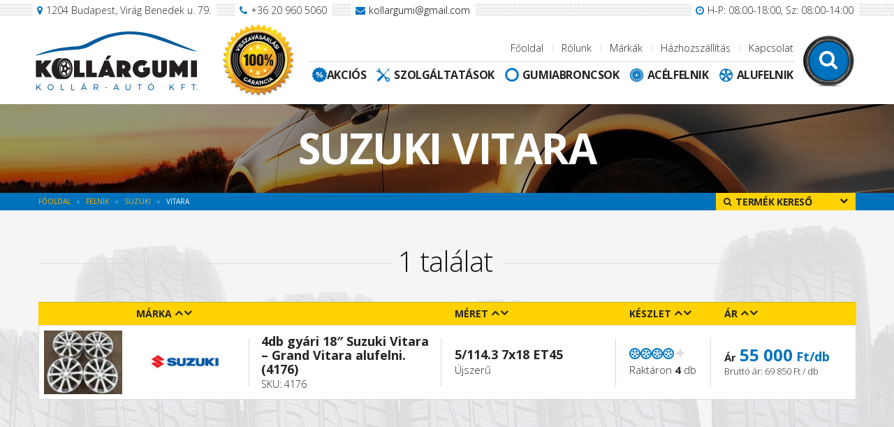

--- FILE ---
content_type: text/html; charset=UTF-8
request_url: https://kollargumi.hu/jarmu/suzuki/vitara/
body_size: 107289
content:
<!DOCTYPE html>
<html lang="hu">
<head> <script type="text/javascript">
/* <![CDATA[ */
var gform;gform||(document.addEventListener("gform_main_scripts_loaded",function(){gform.scriptsLoaded=!0}),document.addEventListener("gform/theme/scripts_loaded",function(){gform.themeScriptsLoaded=!0}),window.addEventListener("DOMContentLoaded",function(){gform.domLoaded=!0}),gform={domLoaded:!1,scriptsLoaded:!1,themeScriptsLoaded:!1,isFormEditor:()=>"function"==typeof InitializeEditor,callIfLoaded:function(o){return!(!gform.domLoaded||!gform.scriptsLoaded||!gform.themeScriptsLoaded&&!gform.isFormEditor()||(gform.isFormEditor()&&console.warn("The use of gform.initializeOnLoaded() is deprecated in the form editor context and will be removed in Gravity Forms 3.1."),o(),0))},initializeOnLoaded:function(o){gform.callIfLoaded(o)||(document.addEventListener("gform_main_scripts_loaded",()=>{gform.scriptsLoaded=!0,gform.callIfLoaded(o)}),document.addEventListener("gform/theme/scripts_loaded",()=>{gform.themeScriptsLoaded=!0,gform.callIfLoaded(o)}),window.addEventListener("DOMContentLoaded",()=>{gform.domLoaded=!0,gform.callIfLoaded(o)}))},hooks:{action:{},filter:{}},addAction:function(o,r,e,t){gform.addHook("action",o,r,e,t)},addFilter:function(o,r,e,t){gform.addHook("filter",o,r,e,t)},doAction:function(o){gform.doHook("action",o,arguments)},applyFilters:function(o){return gform.doHook("filter",o,arguments)},removeAction:function(o,r){gform.removeHook("action",o,r)},removeFilter:function(o,r,e){gform.removeHook("filter",o,r,e)},addHook:function(o,r,e,t,n){null==gform.hooks[o][r]&&(gform.hooks[o][r]=[]);var d=gform.hooks[o][r];null==n&&(n=r+"_"+d.length),gform.hooks[o][r].push({tag:n,callable:e,priority:t=null==t?10:t})},doHook:function(r,o,e){var t;if(e=Array.prototype.slice.call(e,1),null!=gform.hooks[r][o]&&((o=gform.hooks[r][o]).sort(function(o,r){return o.priority-r.priority}),o.forEach(function(o){"function"!=typeof(t=o.callable)&&(t=window[t]),"action"==r?t.apply(null,e):e[0]=t.apply(null,e)})),"filter"==r)return e[0]},removeHook:function(o,r,t,n){var e;null!=gform.hooks[o][r]&&(e=(e=gform.hooks[o][r]).filter(function(o,r,e){return!!(null!=n&&n!=o.tag||null!=t&&t!=o.priority)}),gform.hooks[o][r]=e)}});
/* ]]> */
</script>

	<meta charset="utf-8"/>    
    <meta name="viewport" content="width=device-width, initial-scale=1, minimum-scale=1, maximum-scale=1" />
    
	<title>Vitara Archives - Kollár Gumi</title>	    
    
    <link rel="shortcut icon" href="https://kollargumi.hu/wp-content/themes/kollargumi/assets/img/favicon.png" type="image/png" />
    
    <link rel="stylesheet" type="text/css" href="https://maxcdn.bootstrapcdn.com/font-awesome/4.5.0/css/font-awesome.min.css" />
    <link rel="stylesheet" type="text/css" href="https://fonts.googleapis.com/css?family=Open+Sans:300,400,700,600,800&subset=latin,latin-ext" />
    <link rel="stylesheet" type="text/css" href="https://cdnjs.cloudflare.com/ajax/libs/select2/4.0.6-rc.0/css/select2.min.css" />
    <link rel="stylesheet" type="text/css" href="https://kollargumi.hu/wp-content/themes/kollargumi/assets/css/swiper.min.css" />
    <link rel="stylesheet" type="text/css" href="https://kollargumi.hu/wp-content/themes/kollargumi/assets/css/slidebars.min.css" />
    <link rel="stylesheet" type="text/css" href="https://kollargumi.hu/wp-content/themes/kollargumi/assets/css/style.css" />
    
    <!--[if lt IE 9]>
		<script src="http://html5shiv.googlecode.com/svn/trunk/html5.js"></script>
	<![endif]-->
	
	<meta name='robots' content='index, follow, max-image-preview:large, max-snippet:-1, max-video-preview:-1' />
	<style>img:is([sizes="auto" i], [sizes^="auto," i]) { contain-intrinsic-size: 3000px 1500px }</style>
	
	<!-- This site is optimized with the Yoast SEO plugin v26.2 - https://yoast.com/wordpress/plugins/seo/ -->
	<link rel="canonical" href="https://kollargumi.hu/jarmu/suzuki/vitara/" />
	<meta property="og:locale" content="hu_HU" />
	<meta property="og:type" content="article" />
	<meta property="og:title" content="Vitara Archives - Kollár Gumi" />
	<meta property="og:url" content="https://kollargumi.hu/jarmu/suzuki/vitara/" />
	<meta property="og:site_name" content="Kollár Gumi" />
	<meta name="twitter:card" content="summary_large_image" />
	<script type="application/ld+json" class="yoast-schema-graph">{"@context":"https://schema.org","@graph":[{"@type":"CollectionPage","@id":"https://kollargumi.hu/jarmu/suzuki/vitara/","url":"https://kollargumi.hu/jarmu/suzuki/vitara/","name":"Vitara Archives - Kollár Gumi","isPartOf":{"@id":"https://kollargumi.hu/#website"},"primaryImageOfPage":{"@id":"https://kollargumi.hu/jarmu/suzuki/vitara/#primaryimage"},"image":{"@id":"https://kollargumi.hu/jarmu/suzuki/vitara/#primaryimage"},"thumbnailUrl":"https://kollargumi.hu/wp-content/uploads/2025/12/IMG_2772-scaled.jpg","breadcrumb":{"@id":"https://kollargumi.hu/jarmu/suzuki/vitara/#breadcrumb"},"inLanguage":"hu"},{"@type":"ImageObject","inLanguage":"hu","@id":"https://kollargumi.hu/jarmu/suzuki/vitara/#primaryimage","url":"https://kollargumi.hu/wp-content/uploads/2025/12/IMG_2772-scaled.jpg","contentUrl":"https://kollargumi.hu/wp-content/uploads/2025/12/IMG_2772-scaled.jpg","width":2560,"height":1920},{"@type":"BreadcrumbList","@id":"https://kollargumi.hu/jarmu/suzuki/vitara/#breadcrumb","itemListElement":[{"@type":"ListItem","position":1,"name":"Kezdőlap","item":"https://kollargumi.hu/"},{"@type":"ListItem","position":2,"name":"Suzuki","item":"https://kollargumi.hu/jarmu/suzuki/"},{"@type":"ListItem","position":3,"name":"Vitara"}]},{"@type":"WebSite","@id":"https://kollargumi.hu/#website","url":"https://kollargumi.hu/","name":"Kollár Gumi","description":"","potentialAction":[{"@type":"SearchAction","target":{"@type":"EntryPoint","urlTemplate":"https://kollargumi.hu/?s={search_term_string}"},"query-input":{"@type":"PropertyValueSpecification","valueRequired":true,"valueName":"search_term_string"}}],"inLanguage":"hu"}]}</script>
	<!-- / Yoast SEO plugin. -->


<link rel='dns-prefetch' href='//ajax.googleapis.com' />
<link rel="alternate" type="application/rss+xml" title="Kollár Gumi &raquo; Vitara Jármű hírforrás" href="https://kollargumi.hu/jarmu/suzuki/vitara/feed/" />
<script type="text/javascript">
/* <![CDATA[ */
window._wpemojiSettings = {"baseUrl":"https:\/\/s.w.org\/images\/core\/emoji\/16.0.1\/72x72\/","ext":".png","svgUrl":"https:\/\/s.w.org\/images\/core\/emoji\/16.0.1\/svg\/","svgExt":".svg","source":{"concatemoji":"https:\/\/kollargumi.hu\/wp-includes\/js\/wp-emoji-release.min.js?ver=6.8.3"}};
/*! This file is auto-generated */
!function(s,n){var o,i,e;function c(e){try{var t={supportTests:e,timestamp:(new Date).valueOf()};sessionStorage.setItem(o,JSON.stringify(t))}catch(e){}}function p(e,t,n){e.clearRect(0,0,e.canvas.width,e.canvas.height),e.fillText(t,0,0);var t=new Uint32Array(e.getImageData(0,0,e.canvas.width,e.canvas.height).data),a=(e.clearRect(0,0,e.canvas.width,e.canvas.height),e.fillText(n,0,0),new Uint32Array(e.getImageData(0,0,e.canvas.width,e.canvas.height).data));return t.every(function(e,t){return e===a[t]})}function u(e,t){e.clearRect(0,0,e.canvas.width,e.canvas.height),e.fillText(t,0,0);for(var n=e.getImageData(16,16,1,1),a=0;a<n.data.length;a++)if(0!==n.data[a])return!1;return!0}function f(e,t,n,a){switch(t){case"flag":return n(e,"\ud83c\udff3\ufe0f\u200d\u26a7\ufe0f","\ud83c\udff3\ufe0f\u200b\u26a7\ufe0f")?!1:!n(e,"\ud83c\udde8\ud83c\uddf6","\ud83c\udde8\u200b\ud83c\uddf6")&&!n(e,"\ud83c\udff4\udb40\udc67\udb40\udc62\udb40\udc65\udb40\udc6e\udb40\udc67\udb40\udc7f","\ud83c\udff4\u200b\udb40\udc67\u200b\udb40\udc62\u200b\udb40\udc65\u200b\udb40\udc6e\u200b\udb40\udc67\u200b\udb40\udc7f");case"emoji":return!a(e,"\ud83e\udedf")}return!1}function g(e,t,n,a){var r="undefined"!=typeof WorkerGlobalScope&&self instanceof WorkerGlobalScope?new OffscreenCanvas(300,150):s.createElement("canvas"),o=r.getContext("2d",{willReadFrequently:!0}),i=(o.textBaseline="top",o.font="600 32px Arial",{});return e.forEach(function(e){i[e]=t(o,e,n,a)}),i}function t(e){var t=s.createElement("script");t.src=e,t.defer=!0,s.head.appendChild(t)}"undefined"!=typeof Promise&&(o="wpEmojiSettingsSupports",i=["flag","emoji"],n.supports={everything:!0,everythingExceptFlag:!0},e=new Promise(function(e){s.addEventListener("DOMContentLoaded",e,{once:!0})}),new Promise(function(t){var n=function(){try{var e=JSON.parse(sessionStorage.getItem(o));if("object"==typeof e&&"number"==typeof e.timestamp&&(new Date).valueOf()<e.timestamp+604800&&"object"==typeof e.supportTests)return e.supportTests}catch(e){}return null}();if(!n){if("undefined"!=typeof Worker&&"undefined"!=typeof OffscreenCanvas&&"undefined"!=typeof URL&&URL.createObjectURL&&"undefined"!=typeof Blob)try{var e="postMessage("+g.toString()+"("+[JSON.stringify(i),f.toString(),p.toString(),u.toString()].join(",")+"));",a=new Blob([e],{type:"text/javascript"}),r=new Worker(URL.createObjectURL(a),{name:"wpTestEmojiSupports"});return void(r.onmessage=function(e){c(n=e.data),r.terminate(),t(n)})}catch(e){}c(n=g(i,f,p,u))}t(n)}).then(function(e){for(var t in e)n.supports[t]=e[t],n.supports.everything=n.supports.everything&&n.supports[t],"flag"!==t&&(n.supports.everythingExceptFlag=n.supports.everythingExceptFlag&&n.supports[t]);n.supports.everythingExceptFlag=n.supports.everythingExceptFlag&&!n.supports.flag,n.DOMReady=!1,n.readyCallback=function(){n.DOMReady=!0}}).then(function(){return e}).then(function(){var e;n.supports.everything||(n.readyCallback(),(e=n.source||{}).concatemoji?t(e.concatemoji):e.wpemoji&&e.twemoji&&(t(e.twemoji),t(e.wpemoji)))}))}((window,document),window._wpemojiSettings);
/* ]]> */
</script>
<style id='wp-emoji-styles-inline-css' type='text/css'>

	img.wp-smiley, img.emoji {
		display: inline !important;
		border: none !important;
		box-shadow: none !important;
		height: 1em !important;
		width: 1em !important;
		margin: 0 0.07em !important;
		vertical-align: -0.1em !important;
		background: none !important;
		padding: 0 !important;
	}
</style>
<link rel='stylesheet' id='wp-block-library-css' href='https://kollargumi.hu/wp-includes/css/dist/block-library/style.min.css?ver=6.8.3' type='text/css' media='all' />
<style id='classic-theme-styles-inline-css' type='text/css'>
/*! This file is auto-generated */
.wp-block-button__link{color:#fff;background-color:#32373c;border-radius:9999px;box-shadow:none;text-decoration:none;padding:calc(.667em + 2px) calc(1.333em + 2px);font-size:1.125em}.wp-block-file__button{background:#32373c;color:#fff;text-decoration:none}
</style>
<style id='global-styles-inline-css' type='text/css'>
:root{--wp--preset--aspect-ratio--square: 1;--wp--preset--aspect-ratio--4-3: 4/3;--wp--preset--aspect-ratio--3-4: 3/4;--wp--preset--aspect-ratio--3-2: 3/2;--wp--preset--aspect-ratio--2-3: 2/3;--wp--preset--aspect-ratio--16-9: 16/9;--wp--preset--aspect-ratio--9-16: 9/16;--wp--preset--color--black: #000000;--wp--preset--color--cyan-bluish-gray: #abb8c3;--wp--preset--color--white: #ffffff;--wp--preset--color--pale-pink: #f78da7;--wp--preset--color--vivid-red: #cf2e2e;--wp--preset--color--luminous-vivid-orange: #ff6900;--wp--preset--color--luminous-vivid-amber: #fcb900;--wp--preset--color--light-green-cyan: #7bdcb5;--wp--preset--color--vivid-green-cyan: #00d084;--wp--preset--color--pale-cyan-blue: #8ed1fc;--wp--preset--color--vivid-cyan-blue: #0693e3;--wp--preset--color--vivid-purple: #9b51e0;--wp--preset--gradient--vivid-cyan-blue-to-vivid-purple: linear-gradient(135deg,rgba(6,147,227,1) 0%,rgb(155,81,224) 100%);--wp--preset--gradient--light-green-cyan-to-vivid-green-cyan: linear-gradient(135deg,rgb(122,220,180) 0%,rgb(0,208,130) 100%);--wp--preset--gradient--luminous-vivid-amber-to-luminous-vivid-orange: linear-gradient(135deg,rgba(252,185,0,1) 0%,rgba(255,105,0,1) 100%);--wp--preset--gradient--luminous-vivid-orange-to-vivid-red: linear-gradient(135deg,rgba(255,105,0,1) 0%,rgb(207,46,46) 100%);--wp--preset--gradient--very-light-gray-to-cyan-bluish-gray: linear-gradient(135deg,rgb(238,238,238) 0%,rgb(169,184,195) 100%);--wp--preset--gradient--cool-to-warm-spectrum: linear-gradient(135deg,rgb(74,234,220) 0%,rgb(151,120,209) 20%,rgb(207,42,186) 40%,rgb(238,44,130) 60%,rgb(251,105,98) 80%,rgb(254,248,76) 100%);--wp--preset--gradient--blush-light-purple: linear-gradient(135deg,rgb(255,206,236) 0%,rgb(152,150,240) 100%);--wp--preset--gradient--blush-bordeaux: linear-gradient(135deg,rgb(254,205,165) 0%,rgb(254,45,45) 50%,rgb(107,0,62) 100%);--wp--preset--gradient--luminous-dusk: linear-gradient(135deg,rgb(255,203,112) 0%,rgb(199,81,192) 50%,rgb(65,88,208) 100%);--wp--preset--gradient--pale-ocean: linear-gradient(135deg,rgb(255,245,203) 0%,rgb(182,227,212) 50%,rgb(51,167,181) 100%);--wp--preset--gradient--electric-grass: linear-gradient(135deg,rgb(202,248,128) 0%,rgb(113,206,126) 100%);--wp--preset--gradient--midnight: linear-gradient(135deg,rgb(2,3,129) 0%,rgb(40,116,252) 100%);--wp--preset--font-size--small: 13px;--wp--preset--font-size--medium: 20px;--wp--preset--font-size--large: 36px;--wp--preset--font-size--x-large: 42px;--wp--preset--spacing--20: 0.44rem;--wp--preset--spacing--30: 0.67rem;--wp--preset--spacing--40: 1rem;--wp--preset--spacing--50: 1.5rem;--wp--preset--spacing--60: 2.25rem;--wp--preset--spacing--70: 3.38rem;--wp--preset--spacing--80: 5.06rem;--wp--preset--shadow--natural: 6px 6px 9px rgba(0, 0, 0, 0.2);--wp--preset--shadow--deep: 12px 12px 50px rgba(0, 0, 0, 0.4);--wp--preset--shadow--sharp: 6px 6px 0px rgba(0, 0, 0, 0.2);--wp--preset--shadow--outlined: 6px 6px 0px -3px rgba(255, 255, 255, 1), 6px 6px rgba(0, 0, 0, 1);--wp--preset--shadow--crisp: 6px 6px 0px rgba(0, 0, 0, 1);}:where(.is-layout-flex){gap: 0.5em;}:where(.is-layout-grid){gap: 0.5em;}body .is-layout-flex{display: flex;}.is-layout-flex{flex-wrap: wrap;align-items: center;}.is-layout-flex > :is(*, div){margin: 0;}body .is-layout-grid{display: grid;}.is-layout-grid > :is(*, div){margin: 0;}:where(.wp-block-columns.is-layout-flex){gap: 2em;}:where(.wp-block-columns.is-layout-grid){gap: 2em;}:where(.wp-block-post-template.is-layout-flex){gap: 1.25em;}:where(.wp-block-post-template.is-layout-grid){gap: 1.25em;}.has-black-color{color: var(--wp--preset--color--black) !important;}.has-cyan-bluish-gray-color{color: var(--wp--preset--color--cyan-bluish-gray) !important;}.has-white-color{color: var(--wp--preset--color--white) !important;}.has-pale-pink-color{color: var(--wp--preset--color--pale-pink) !important;}.has-vivid-red-color{color: var(--wp--preset--color--vivid-red) !important;}.has-luminous-vivid-orange-color{color: var(--wp--preset--color--luminous-vivid-orange) !important;}.has-luminous-vivid-amber-color{color: var(--wp--preset--color--luminous-vivid-amber) !important;}.has-light-green-cyan-color{color: var(--wp--preset--color--light-green-cyan) !important;}.has-vivid-green-cyan-color{color: var(--wp--preset--color--vivid-green-cyan) !important;}.has-pale-cyan-blue-color{color: var(--wp--preset--color--pale-cyan-blue) !important;}.has-vivid-cyan-blue-color{color: var(--wp--preset--color--vivid-cyan-blue) !important;}.has-vivid-purple-color{color: var(--wp--preset--color--vivid-purple) !important;}.has-black-background-color{background-color: var(--wp--preset--color--black) !important;}.has-cyan-bluish-gray-background-color{background-color: var(--wp--preset--color--cyan-bluish-gray) !important;}.has-white-background-color{background-color: var(--wp--preset--color--white) !important;}.has-pale-pink-background-color{background-color: var(--wp--preset--color--pale-pink) !important;}.has-vivid-red-background-color{background-color: var(--wp--preset--color--vivid-red) !important;}.has-luminous-vivid-orange-background-color{background-color: var(--wp--preset--color--luminous-vivid-orange) !important;}.has-luminous-vivid-amber-background-color{background-color: var(--wp--preset--color--luminous-vivid-amber) !important;}.has-light-green-cyan-background-color{background-color: var(--wp--preset--color--light-green-cyan) !important;}.has-vivid-green-cyan-background-color{background-color: var(--wp--preset--color--vivid-green-cyan) !important;}.has-pale-cyan-blue-background-color{background-color: var(--wp--preset--color--pale-cyan-blue) !important;}.has-vivid-cyan-blue-background-color{background-color: var(--wp--preset--color--vivid-cyan-blue) !important;}.has-vivid-purple-background-color{background-color: var(--wp--preset--color--vivid-purple) !important;}.has-black-border-color{border-color: var(--wp--preset--color--black) !important;}.has-cyan-bluish-gray-border-color{border-color: var(--wp--preset--color--cyan-bluish-gray) !important;}.has-white-border-color{border-color: var(--wp--preset--color--white) !important;}.has-pale-pink-border-color{border-color: var(--wp--preset--color--pale-pink) !important;}.has-vivid-red-border-color{border-color: var(--wp--preset--color--vivid-red) !important;}.has-luminous-vivid-orange-border-color{border-color: var(--wp--preset--color--luminous-vivid-orange) !important;}.has-luminous-vivid-amber-border-color{border-color: var(--wp--preset--color--luminous-vivid-amber) !important;}.has-light-green-cyan-border-color{border-color: var(--wp--preset--color--light-green-cyan) !important;}.has-vivid-green-cyan-border-color{border-color: var(--wp--preset--color--vivid-green-cyan) !important;}.has-pale-cyan-blue-border-color{border-color: var(--wp--preset--color--pale-cyan-blue) !important;}.has-vivid-cyan-blue-border-color{border-color: var(--wp--preset--color--vivid-cyan-blue) !important;}.has-vivid-purple-border-color{border-color: var(--wp--preset--color--vivid-purple) !important;}.has-vivid-cyan-blue-to-vivid-purple-gradient-background{background: var(--wp--preset--gradient--vivid-cyan-blue-to-vivid-purple) !important;}.has-light-green-cyan-to-vivid-green-cyan-gradient-background{background: var(--wp--preset--gradient--light-green-cyan-to-vivid-green-cyan) !important;}.has-luminous-vivid-amber-to-luminous-vivid-orange-gradient-background{background: var(--wp--preset--gradient--luminous-vivid-amber-to-luminous-vivid-orange) !important;}.has-luminous-vivid-orange-to-vivid-red-gradient-background{background: var(--wp--preset--gradient--luminous-vivid-orange-to-vivid-red) !important;}.has-very-light-gray-to-cyan-bluish-gray-gradient-background{background: var(--wp--preset--gradient--very-light-gray-to-cyan-bluish-gray) !important;}.has-cool-to-warm-spectrum-gradient-background{background: var(--wp--preset--gradient--cool-to-warm-spectrum) !important;}.has-blush-light-purple-gradient-background{background: var(--wp--preset--gradient--blush-light-purple) !important;}.has-blush-bordeaux-gradient-background{background: var(--wp--preset--gradient--blush-bordeaux) !important;}.has-luminous-dusk-gradient-background{background: var(--wp--preset--gradient--luminous-dusk) !important;}.has-pale-ocean-gradient-background{background: var(--wp--preset--gradient--pale-ocean) !important;}.has-electric-grass-gradient-background{background: var(--wp--preset--gradient--electric-grass) !important;}.has-midnight-gradient-background{background: var(--wp--preset--gradient--midnight) !important;}.has-small-font-size{font-size: var(--wp--preset--font-size--small) !important;}.has-medium-font-size{font-size: var(--wp--preset--font-size--medium) !important;}.has-large-font-size{font-size: var(--wp--preset--font-size--large) !important;}.has-x-large-font-size{font-size: var(--wp--preset--font-size--x-large) !important;}
:where(.wp-block-post-template.is-layout-flex){gap: 1.25em;}:where(.wp-block-post-template.is-layout-grid){gap: 1.25em;}
:where(.wp-block-columns.is-layout-flex){gap: 2em;}:where(.wp-block-columns.is-layout-grid){gap: 2em;}
:root :where(.wp-block-pullquote){font-size: 1.5em;line-height: 1.6;}
</style>
<script type="text/javascript" src="https://ajax.googleapis.com/ajax/libs/jquery/1.11.3/jquery.min.js?ver=1.11.3" id="jquery-js"></script>
<link rel="https://api.w.org/" href="https://kollargumi.hu/wp-json/" /><link rel="EditURI" type="application/rsd+xml" title="RSD" href="https://kollargumi.hu/xmlrpc.php?rsd" />
<meta name="generator" content="WordPress 6.8.3" />
<script type="text/javascript">
	window._se_plugin_version = '8.1.9';
</script>
				<style type="text/css" id="c4wp-checkout-css">
					.woocommerce-checkout .c4wp_captcha_field {
						margin-bottom: 10px;
						margin-top: 15px;
						position: relative;
						display: inline-block;
					}
				</style>
							<style type="text/css" id="c4wp-v3-lp-form-css">
				.login #login, .login #lostpasswordform {
					min-width: 350px !important;
				}
				.wpforms-field-c4wp iframe {
					width: 100% !important;
				}
			</style>
			<!-- Advanced User Manager: Disabled wp_head Scripts --><!-- SEO Optimizer Pro: All wp_head Hooks Removed -->    
    <script src="//code.jquery.com/ui/1.11.4/jquery-ui.js"></script>	
    <script src="https://kollargumi.hu/wp-content/themes/kollargumi/assets/js/jquery.touch-punch.min.js"></script>
	<script src="https://kollargumi.hu/wp-content/themes/kollargumi/assets/js/jquery.selectbox-0.2.js"></script>	
	<script src="https://kollargumi.hu/wp-content/themes/kollargumi/assets/js/jquery.slidebars.min.js"></script>
	<script src="https://kollargumi.hu/wp-content/themes/kollargumi/assets/js/jquery.nanoscroller.min.js"></script>
	<script src="https://kollargumi.hu/wp-content/themes/kollargumi/assets/js/jquery.fancybox.js"></script>
	<script src="https://kollargumi.hu/wp-content/themes/kollargumi/assets/js/jquery.cookie.js"></script>
	<script src="https://kollargumi.hu/wp-content/themes/kollargumi/assets/js/swiper.min.js"></script>
	<script src="//cdnjs.cloudflare.com/ajax/libs/select2/4.0.6-rc.0/js/select2.full.min.js"></script>
	<script src="//cdnjs.cloudflare.com/ajax/libs/select2/4.0.5/js/i18n/hu.js"></script>	
	<script src="https://kollargumi.hu/wp-content/themes/kollargumi/assets/js/page.js"></script>
    
        
</head>
<body class="archive tax-vehicle term-vitara term-468 wp-theme-kollargumi">
<div id="sb-site">

	<!--
		HEADER
	-->
	<header>
		
		<!--
			TOP
		-->
		<div class="top">
			<div class="container clearfix">
				
				<!-- Address -->
				<div class="address block"><i class="fa fa-map-marker"></i> <span>1204 Budapest, Virág Benedek u. 79.</span></div>
				
				<!-- Phone -->
				<div class="phone block"><i class="fa fa-phone"></i> <span>+36 20 960 5060</span></div>
				
				<!-- E-mail -->
				<div class="email block"><i class="fa fa-envelope"></i> <span><a href="mailto:kollargumi@gmail.com">kollargumi@gmail.com</a></span></div>				
				
				<!-- Opening -->
				<div class="opening block"><i class="fa fa-clock-o"></i> <span>H-P: 08:00-18:00, Sz: 08:00-14:00</span></div>
				
			</div>
		</div>
		
		<!--
			BOTTOM
		-->
		<div class="bottom">
			<div class="container clearfix">
			
				<!--
					LEFT
				-->
				<div class="logo">
					<a href="https://kollargumi.hu"><img src="https://kollargumi.hu/wp-content/themes/kollargumi/assets/img/logo.png" alt="" /></a>
				</div>
				
				
				<!-- 
					MONEY BACK
				-->
				<a class="moneyback" href="https://kollargumi.hu/100-szazalekos-visszavasarlasi-garancia/"><img src="https://kollargumi.hu/wp-content/themes/kollargumi/assets/img/moneyback.png" alt=""></a>
				
				
				<!--
					RIGHT
				-->
				<div class="right">
					
					<!--
						SEARCH
					-->
					<a href="#searchbox" class="search"></a>
					
					<!--
						MENUS
					-->
					<div class="menus">
                    
                        <!--
                            MOBILE NAV
                        -->
                        <div class="mobile-trigger">
                            <span>MENÜ</span>
                            <i class="fa fa-bars"></i>
                        </div>
						
						<!--
							NAV : Main menu
						-->
						<nav class="main-menu clearfix">
							<ul id="menu-felso-menu" class="menu"><li id="menu-item-35" class="menu-item menu-item-type-custom menu-item-object-custom menu-item-home menu-item-35"><a href="http://kollargumi.hu/">Főoldal</a></li>
<li id="menu-item-39" class="menu-item menu-item-type-post_type menu-item-object-page menu-item-39"><a href="https://kollargumi.hu/rolunk/">Rólunk</a></li>
<li id="menu-item-40" class="menu-item menu-item-type-custom menu-item-object-custom menu-item-40"><a href="#">Márkák</a></li>
<li id="menu-item-37" class="menu-item menu-item-type-post_type menu-item-object-page menu-item-37"><a href="https://kollargumi.hu/hazhozszallitas/">Házhozszállítás</a></li>
<li id="menu-item-38" class="menu-item menu-item-type-post_type menu-item-object-page menu-item-38"><a href="https://kollargumi.hu/kapcsolat/">Kapcsolat</a></li>
</ul>							
						</nav>
						
						<!--
							NAV : Sub menu
						-->
						<nav class="sub-menu clearfix">
							<ul id="menu-also-menu" class="menu"><li id="menu-item-21408" class="on-sale menu-item menu-item-type-post_type menu-item-object-page menu-item-21408"><a href="https://kollargumi.hu/akcios-felnik/">Akciós</a></li>
<li id="menu-item-150" class="services menu-item menu-item-type-post_type menu-item-object-page menu-item-has-children menu-item-150"><a href="https://kollargumi.hu/szolgaltatasok/">Szolgáltatások</a>
<ul class="sub-menu">
	<li id="menu-item-153" class="menu-item menu-item-type-post_type menu-item-object-page menu-item-153"><a href="https://kollargumi.hu/gumiszereles/">Gumiszerelés</a></li>
	<li id="menu-item-152" class="menu-item menu-item-type-post_type menu-item-object-page menu-item-152"><a href="https://kollargumi.hu/centrirozas/">Centrírozás</a></li>
	<li id="menu-item-151" class="menu-item menu-item-type-post_type menu-item-object-page menu-item-151"><a href="https://kollargumi.hu/gumiabroncs-javitas/">Gumiabroncs-javítás</a></li>
</ul>
</li>
<li id="menu-item-177" class="tyres menu-item menu-item-type-post_type_archive menu-item-object-tyre menu-item-has-children menu-item-177"><a href="https://kollargumi.hu/gumiabroncsok/">Gumiabroncsok</a>
<ul class="sub-menu">
	<li id="menu-item-146" class="menu-item menu-item-type-post_type menu-item-object-page menu-item-146"><a href="https://kollargumi.hu/uj-gumiabroncsok-ertekesitese/">Új Gumiabroncsok értékesítése</a></li>
	<li id="menu-item-147" class="menu-item menu-item-type-post_type menu-item-object-page menu-item-147"><a href="https://kollargumi.hu/hasznalt-gumiabroncsok-ertekesitese/">Használt gumiabroncsok értékesítése</a></li>
</ul>
</li>
<li id="menu-item-178" class="steel-wheels menu-item menu-item-type-custom menu-item-object-custom menu-item-178"><a href="https://kollargumi.hu/acelfelnik/">Acélfelnik</a></li>
<li id="menu-item-179" class="aluminium-wheels menu-item menu-item-type-custom menu-item-object-custom menu-item-179"><a href="https://kollargumi.hu/alufelnik/">Alufelnik</a></li>
</ul>							
						</nav>
					
					</div>
				</div>
			
			</div>
		</div>
	</header>
	
	
	<!--
		Moneyback
	-->
	<a href="https://kollargumi.hu/100-szazalekos-visszavasarlasi-garancia/" class="moneyback-strip">
		<div class="container">
			<strong>100% visszavásárlási garancia</strong> <span>- a további részletek megtekintéséhez kattintson ide!</span>
		</div>
	</a>
		
	
	<!--
		SUBHEADER
	-->
	
	<!--
		SUBHEADER
	-->
	<div class="subheader">
		<div class="inner">
			<div class="container">
				<h1 class="page-title">Suzuki Vitara</h1>
			</div>
		</div>
	</div>
	
	<!--
		NAVBAR
	-->
	<div class="navbar">
		<div class="container clearfix">
			
			<!--
				BREADCRUMB
			-->
			<ul class="breadcrumb clearfix" typeof="BreadcrumbList" vocab="http://schema.org/">
				<!-- Breadcrumb NavXT 7.4.1 -->
<li class="home"><span property="itemListElement" typeof="ListItem"><a property="item" typeof="WebPage" title="Go to Kollár Gumi." href="https://kollargumi.hu" class="home"><span property="name">Főoldal</span></a><meta property="position" content="1"></span></li>
<li class="archive post-rim-archive"><span property="itemListElement" typeof="ListItem"><a property="item" typeof="WebPage" title="Go to Felnik." href="https://kollargumi.hu/felnik/" class="archive post-rim-archive"><span property="name">Felnik</span></a><meta property="position" content="2"></span></li>
<li class="taxonomy vehicle"><span property="itemListElement" typeof="ListItem"><a property="item" typeof="WebPage" title="Suzuki" href="https://kollargumi.hu/jarmu/suzuki/" class="taxonomy vehicle"><span property="name">Suzuki</span></a><meta property="position" content="3"></span></li>
<li class="archive taxonomy vehicle current-item"><span property="itemListElement" typeof="ListItem"><span property="name">Vitara</span><meta property="position" content="4"></span></li>
			</ul>
			
			<!--
				PSEARCH
			-->
			<div class="psearch">
				<div class="cta clearfix">
					<i class="fa fa-search"></i>
					<span>Termék kereső</span>
					<i class="fa fa-chevron-down"></i>
				</div>
			</div>
			
		</div>
	</div>
	
	
	<!--
        SEARCH TOGGLE
    -->
    <div class="searchtoggle">
        <div class="container">
        	<div class="global-section section-search">
    			<div class="section-content">
        			
        			<!-- 
						Tabs 
					-->
	            	<div id="tabs">
			  			<ul class="tabs-nav clearfix">
				    		<li><a href="#alufelni">Alufelni</a></li>
						    <li><a href="#acelfelni">Acélfelni</a></li>
						    <li class=""><a href="#gumiabroncs">Gumi<span class="gumiabroncs-hide">abroncs</span></a></li>
			  			</ul>			  			
	  			  		<div id="alufelni" class="tabs-panel">
	  			  				
	<div id="tabs-inner-1" class="tabs-inner clearfix">
				  			
		<!--
  			LEFT TABS
  		-->
		<ul class="tabs-nav clearfix">
			<li><a href="#meret">Méret <br /> szerint</a></li>
		    <li><a href="#marka">Márka <br /> szerint</a></li>
		    <li><a href="#kulcsszo">Kulcsszó <br /> szerint</a></li>
		</ul>
		
        <!--
            TAB: SIZE
        -->
	  	<div id="meret" class="tabs-panel complex-rim-search clearfix" data-rim-type="alufelni">
	  			
  			<!--
  				COL: State
			-->
			<div class="col state">
				<h3 class="col-title">Állapot</h3>
				<div class="col-content">
										<ul class="clearfix">
						<li><input type="checkbox" id="status-1" name="status[]" value="osszes"  /> <label for="status-1">Összes</label></li>
						<li><input type="checkbox" id="status-2" name="status[]" value="uj"  /> <label for="status-2">Új</label></li>
						<li><input type="checkbox" id="status-3" name="status[]" value="ujszeru"  /> <label for="status-3">Újszerű</label></li>
						<li><input type="checkbox" id="status-4" name="status[]" value="hasznalt"  /> <label for="status-4">Használt</label></li>
					</ul>	
				</div>	
			</div>
			
			<!--
  				COL: Param
			-->
			<div class="col param">
				
				<!-- Wheel -->
				<div class="wheel">
					<img src="https://kollargumi.hu/wp-content/themes/kollargumi/assets/img/search-wheel.png" />
				</div>
			
				<!-- Col title -->
				<h3 class="col-title">Fő paraméterek</h3>
				
				<!-- Col content -->
				<div class="col-content">
					<ul>
						<li>
							<label>Furatok száma</label>
							<select name="holes_count">
								<option value="">--</option>
								string(0) ""
<option value="1" >1</option><option value="2" >2</option><option value="3" >3</option><option value="4" >4</option><option value="5" >5</option><option value="6" >6</option><option value="7" >7</option><option value="8" >8</option>							</select>
						</li>
						<li>
							<label>Osztókör átmérő</label>
							<select name="holes_pitch_circle">
								<option value="">--</option>
								<option value="98" >98</option><option value="100" >100</option><option value="105" >105</option><option value="108" >108</option><option value="110" >110</option><option value="112" >112</option><option value="114.3" >114.3</option><option value="115" >115</option><option value="120" >120</option><option value="130" >130</option><option value="1121" >1121</option>							</select>
						</li>
						<li>
							<label>Felni col megjelölés</label>
							<select name="diameter">
								<option value="">--</option>
																								
									<option value="10" >10</option>
								
																
									<option value="11" >11</option>
								
																
									<option value="12" >12</option>
								
																
									<option value="13" >13</option>
								
																
									<option value="14" >14</option>
								
																
									<option value="15" >15</option>
								
																
									<option value="16" >16</option>
								
																
									<option value="16,5" >16,5</option>
								
																
									<option value="17" >17</option>
								
																
									<option value="18" >18</option>
								
																
									<option value="19" >19</option>
								
																
									<option value="20" >20</option>
								
																
									<option value="21" >21</option>
								
																
									<option value="22" >22</option>
								
																
									<option value="22,5" >22,5</option>
								
																
									<option value="23" >23</option>
								
																
									<option value="24" >24</option>
								
																
									<option value="26" >26</option>
								
																
									<option value="28" >28</option>
								
																
									<option value="30" >30</option>
								
															</select>
						</li>
					</ul>	
				</div>	
			</div>
			
			<!--
	  			COL: Sliders
  			-->
  			<div class="col sliders">
  				
  				<!-- Block -->
				<div class="block">
					<div class="block-title">
						<label for="wheelwidth">Felni szélessége:</label>
                        <span class="value">3.5 - 12"</span>
					</div>
					<div class="width-slider block-content"></div>
					<input type="hidden" name="width" value="3.5-12">
				</div>
				
				<!-- Block -->
				<div class="block">
					<div class="block-title">
						<label for="etnum">ET szám:</label>
                        <span class="value">0-100</span>
					</div>
					<div class="et-slider block-content"></div>
					<input type="hidden" name="depth" value="0-100">
				</div>
				
				<!-- Button wrapper -->
				<div class="button-wrapper clearfix">
					<a href="#" class="button">Keresés</a>
				</div>
				
			</div>
	  			
		</div>
		
        <!--
            BRAND
        -->
		<div id="marka" class="tabs-panel">
        
            <div class="panel-inner">
                <div class="centered">
                                    	
                    <div class="row">
						<label>Gyártó:</label>
                        <select class="select-two vehicle-manufacturer-selector" autocomplete="off">
	                        	                                                    
                            	<option value="177">Alfa Romeo</option>
                            
                                                        
                            	<option value="21">Audi</option>
                            
                                                        
                            	<option value="30">BMW</option>
                            
                                                        
                            	<option value="98">Chevrolet</option>
                            
                                                        
                            	<option value="406">Chrysler</option>
                            
                                                        
                            	<option value="59">Citroen</option>
                            
                                                        
                            	<option value="822">Cupra</option>
                            
                                                        
                            	<option value="567">Dacia</option>
                            
                                                        
                            	<option value="97">Daewoo</option>
                            
                                                        
                            	<option value="99">Fiat</option>
                            
                                                        
                            	<option value="53">Ford</option>
                            
                                                        
                            	<option value="701">Genesis</option>
                            
                                                        
                            	<option value="63">Honda</option>
                            
                                                        
                            	<option value="96">Hyundai</option>
                            
                                                        
                            	<option value="806">Image</option>
                            
                                                        
                            	<option value="135">Isuzu</option>
                            
                                                        
                            	<option value="834">Jaecco</option>
                            
                                                        
                            	<option value="838">Jaecoo</option>
                            
                                                        
                            	<option value="270">Jeep</option>
                            
                                                        
                            	<option value="134">KIA</option>
                            
                                                        
                            	<option value="506">Lancia</option>
                            
                                                        
                            	<option value="267">Land Rover</option>
                            
                                                        
                            	<option value="456">Lexus</option>
                            
                                                        
                            	<option value="10">Mazda</option>
                            
                                                        
                            	<option value="14">Mercedes-Benz</option>
                            
                                                        
                            	<option value="282">Mini</option>
                            
                                                        
                            	<option value="176">Mitsubishi</option>
                            
                                                        
                            	<option value="720">Model S</option>
                            
                                                        
                            	<option value="77">Nissan</option>
                            
                                                        
                            	<option value="8">Opel</option>
                            
                                                        
                            	<option value="58">Peugeot</option>
                            
                                                        
                            	<option value="246">Porsche</option>
                            
                                                        
                            	<option value="515">Prius +</option>
                            
                                                        
                            	<option value="57">Renault</option>
                            
                                                        
                            	<option value="167">Saab</option>
                            
                                                        
                            	<option value="91">Seat</option>
                            
                                                        
                            	<option value="114">Skoda</option>
                            
                                                        
                            	<option value="427">Smart</option>
                            
                                                        
                            	<option value="802">Ssangyong</option>
                            
                                                        
                            	<option value="139">Subaru</option>
                            
                                                        
                            	<option value="109">Suzuki</option>
                            
                                                        
                            	<option value="721">Tesla</option>
                            
                                                        
                            	<option value="62">Toyota</option>
                            
                                                        
                            	<option value="42">Univerzális</option>
                            
                                                        
                            	<option value="23">Volkswagen</option>
                            
                                                        
                            	<option value="125">Volvo</option>
                            
                                                    </select>
                    </div>                    
                    <div class="row">
                        <label>Típus:</label>	                        	                        	
                        <select class="select-two vehicle-type-selector" data-ajax="https://kollargumi.hu/?select2=vehicle-type&parent=" data-ajax-params="177">
							<option value="">Válasszon!</option>
                        </select>	                        
                    </div>
                    <div class="row">
                        <label>Év:</label>	                        	                        	
                        <select class="select-two vehicle-year-selector" data-ajax="https://kollargumi.hu/?select2=vehicle-year&parent=" data-ajax-params="">
							<option value="">Válasszon!</option>
                        </select>	                        
                    </div>
	
                                        
                </div>
            </div>    
        
        </div>
        
        <!--
            KEYWORD
        -->
		<div id="kulcsszo" class="tabs-panel">
        
            <form class="panel-inner" method="get" action="https://kollargumi.hu/alufelnik/">
                <div class="centered">
                    <div class="row">
                        <input type="text" placeholder="Kulcsszó" name="s" />
                    </div>
                    <div class="row clearfix">
                        <button type="submit">Keresés</button>
                    </div>
                </div>
            </form>  
        
        </div>
        
        <!--
	       VAT 
	    -->                
        <div class="vat">
			A feltüntetett árak az Áfa -t nem tartalmazzák.
		</div>
        
	</div>
							</div>						
						<div id="acelfelni" class="tabs-panel">
	                    	
	<div id="tabs-inner-2" class="tabs-inner clearfix">
				  			
		<!--
  			LEFT TABS
  		-->
		<ul class="tabs-nav clearfix">
			<li><a href="#meret">Méret <br /> szerint</a></li>
		    <li><a href="#marka">Márka <br /> szerint</a></li>
		    <li><a href="#kulcsszo">Kulcsszó <br /> szerint</a></li>
		</ul>
		
        <!--
            TAB: SIZE
        -->
	  	<div id="meret" class="tabs-panel complex-rim-search clearfix" data-rim-type="acelfelni">
	  			
  			<!--
  				COL: State
			-->
			<div class="col state">
				<h3 class="col-title">Állapot</h3>
				<div class="col-content">
										<ul class="clearfix">
						<li><input type="checkbox" id="status-1" name="status[]" value="osszes"  /> <label for="status-1">Összes</label></li>
						<li><input type="checkbox" id="status-2" name="status[]" value="uj"  /> <label for="status-2">Új</label></li>
						<li><input type="checkbox" id="status-3" name="status[]" value="ujszeru"  /> <label for="status-3">Újszerű</label></li>
						<li><input type="checkbox" id="status-4" name="status[]" value="hasznalt"  /> <label for="status-4">Használt</label></li>
					</ul>	
				</div>	
			</div>
			
			<!--
  				COL: Param
			-->
			<div class="col param">
				
				<!-- Wheel -->
				<div class="wheel">
					<img src="https://kollargumi.hu/wp-content/themes/kollargumi/assets/img/search-wheel-2.png" />
				</div>
			
				<!-- Col title -->
				<h3 class="col-title">Fő paraméterek</h3>
				
				<!-- Col content -->
				<div class="col-content">
					<ul>
						<li>
							<label>Furatok száma</label>
							<select name="holes_count">
								<option value="">--</option>
								<option value="1" >1</option><option value="2" >2</option><option value="3" >3</option><option value="4" >4</option><option value="5" >5</option><option value="6" >6</option><option value="7" >7</option><option value="8" >8</option>							</select>
						</li>
						<li>
							<label>Osztókör átmérő</label>
							<select name="holes_pitch_circle">
								<option value="">--</option>
								<option value="98" >98</option><option value="100" >100</option><option value="105" >105</option><option value="108" >108</option><option value="110" >110</option><option value="112" >112</option><option value="114.3" >114.3</option><option value="115" >115</option><option value="120" >120</option><option value="130" >130</option><option value="1121" >1121</option>							</select>
						</li>
						<li>
							<label>Felni col megjelölés</label>
							<select name="diameter">
								<option value="">--</option>
																								
									<option value="10" >10</option>
								
																
									<option value="11" >11</option>
								
																
									<option value="12" >12</option>
								
																
									<option value="13" >13</option>
								
																
									<option value="14" >14</option>
								
																
									<option value="15" >15</option>
								
																
									<option value="16" >16</option>
								
																
									<option value="16,5" >16,5</option>
								
																
									<option value="17" >17</option>
								
																
									<option value="18" >18</option>
								
																
									<option value="19" >19</option>
								
																
									<option value="20" >20</option>
								
																
									<option value="21" >21</option>
								
																
									<option value="22" >22</option>
								
																
									<option value="22,5" >22,5</option>
								
																
									<option value="23" >23</option>
								
																
									<option value="24" >24</option>
								
																
									<option value="26" >26</option>
								
																
									<option value="28" >28</option>
								
																
									<option value="30" >30</option>
								
															</select>
						</li>
					</ul>	
				</div>	
			</div>
			
			<!--
	  			COL: Sliders
  			-->
  			<div class="col sliders">
  				
  				<!-- Block -->
				<div class="block">
					<div class="block-title">
						<label for="wheelwidth">Felni szélessége:</label>
                        <span class="value">3.5 - 12"</span>
					</div>
					<div class="width-slider block-content"></div>
					<input type="hidden" name="width" value="3.5-12">
				</div>
				
				<!-- Block -->
				<div class="block">
					<div class="block-title">
						<label for="etnum">ET szám:</label>
                        <span class="value">0-100</span>
					</div>
					<div class="et-slider block-content"></div>
					<input type="hidden" name="depth" value="0-100">
				</div>
				
				<!-- Button wrapper -->
				<div class="button-wrapper clearfix">
					<a href="#" class="button">Keresés</a>
				</div>
				
			</div>
	  			
		</div>
		
        <!--
            BRAND
        -->
		<div id="marka" class="tabs-panel">
        
            <div class="panel-inner">
                <div class="centered">
	                
	                <div class="row">
						<label>Gyártó:</label>
                        <select class="select-two vehicle-manufacturer-selector" autocomplete="off">
	                        	                                                    
                            	<option value="177">Alfa Romeo</option>
                            
                                                        
                            	<option value="21">Audi</option>
                            
                                                        
                            	<option value="30">BMW</option>
                            
                                                        
                            	<option value="98">Chevrolet</option>
                            
                                                        
                            	<option value="406">Chrysler</option>
                            
                                                        
                            	<option value="59">Citroen</option>
                            
                                                        
                            	<option value="822">Cupra</option>
                            
                                                        
                            	<option value="567">Dacia</option>
                            
                                                        
                            	<option value="97">Daewoo</option>
                            
                                                        
                            	<option value="99">Fiat</option>
                            
                                                        
                            	<option value="53">Ford</option>
                            
                                                        
                            	<option value="701">Genesis</option>
                            
                                                        
                            	<option value="63">Honda</option>
                            
                                                        
                            	<option value="96">Hyundai</option>
                            
                                                        
                            	<option value="806">Image</option>
                            
                                                        
                            	<option value="135">Isuzu</option>
                            
                                                        
                            	<option value="834">Jaecco</option>
                            
                                                        
                            	<option value="838">Jaecoo</option>
                            
                                                        
                            	<option value="270">Jeep</option>
                            
                                                        
                            	<option value="134">KIA</option>
                            
                                                        
                            	<option value="506">Lancia</option>
                            
                                                        
                            	<option value="267">Land Rover</option>
                            
                                                        
                            	<option value="456">Lexus</option>
                            
                                                        
                            	<option value="10">Mazda</option>
                            
                                                        
                            	<option value="14">Mercedes-Benz</option>
                            
                                                        
                            	<option value="282">Mini</option>
                            
                                                        
                            	<option value="176">Mitsubishi</option>
                            
                                                        
                            	<option value="720">Model S</option>
                            
                                                        
                            	<option value="77">Nissan</option>
                            
                                                        
                            	<option value="8">Opel</option>
                            
                                                        
                            	<option value="58">Peugeot</option>
                            
                                                        
                            	<option value="246">Porsche</option>
                            
                                                        
                            	<option value="515">Prius +</option>
                            
                                                        
                            	<option value="57">Renault</option>
                            
                                                        
                            	<option value="167">Saab</option>
                            
                                                        
                            	<option value="91">Seat</option>
                            
                                                        
                            	<option value="114">Skoda</option>
                            
                                                        
                            	<option value="427">Smart</option>
                            
                                                        
                            	<option value="802">Ssangyong</option>
                            
                                                        
                            	<option value="139">Subaru</option>
                            
                                                        
                            	<option value="109">Suzuki</option>
                            
                                                        
                            	<option value="721">Tesla</option>
                            
                                                        
                            	<option value="62">Toyota</option>
                            
                                                        
                            	<option value="42">Univerzális</option>
                            
                                                        
                            	<option value="23">Volkswagen</option>
                            
                                                        
                            	<option value="125">Volvo</option>
                            
                                                    </select>
                    </div>                    
                    <div class="row">
                        <label>Típus:</label>	                        	                        	
                        <select class="select-two vehicle-type-selector" data-ajax="https://kollargumi.hu/?select2=vehicle-type&parent=" data-ajax-params="177">
							<option value="">Válasszon!</option>
                        </select>	                        
                    </div>
                    <div class="row">
                        <label>Év:</label>	                        	                        	
                        <select class="select-two vehicle-year-selector" data-ajax="https://kollargumi.hu/?select2=vehicle-year&parent=" data-ajax-params="">
							<option value="">Válasszon!</option>
                        </select>	                        
                    </div>
                    
                                        
                </div>
            </div>     
        
        </div>
        
        <!--
            KEYWORD
        -->
		<div id="kulcsszo" class="tabs-panel">
        
            <form class="panel-inner" method="get" action="https://kollargumi.hu/acelfelnik/">
                <div class="centered">
                    <div class="row">
                        <input type="text" placeholder="Kulcsszó" name="s" />
                    </div>
                    <div class="row clearfix">
                        <button type="submit">Keresés</button>
                    </div>
                </div>
            </form>   
        
        </div>
        
        <!--
	       VAT 
	    -->                
        <div class="vat">
			A feltüntetett árak az Áfa -t nem tartalmazzák.
		</div>
        
	</div>
	
		                    </div>	                    
						<div id="gumiabroncs" class="tabs-panel">
	                    	
	<!--
			Tabs inner
	-->	
	<div id="tabs-inner-3" class="tabs-inner clearfix">
		
		<ul class="tabs-nav clearfix">
			<li><a href="#meret">Méret <br /> szerint</a></li>
		    <li><a href="#kulcsszo">Kulcsszó <br /> szerint</a></li>
		</ul>
		
	    <!--
	        SIZE
	    -->
  		<div id="meret" class="tabs-panel complex-tyre-search clearfix">
  			
  			<!--
  				COL: State
			-->
			<div class="col state clearfix">
			
				<!-- Col title -->
				<h3 class="col-title">Állapot</h3>
				
				<!-- Col content -->
				<div class="col-content">
					<ul class="clearfix">
												<li><input type="checkbox" id="status-1" name="status[]" value="uj" /> <label for="status-1">Új</label></li>
						<li><input type="checkbox" id="status-2" name="status[]" value="hasznalt"  /> <label for="status-2">Használt</label></li>
					</ul>	
				</div>
            
	            <!-- Col title -->
				<h3 class="col-title">Évszak</h3>
				
				<!-- Col content -->
				<div class="col-content">
					<ul class="clearfix">
												<li><input type="checkbox" id="season-1" name="season[]" value="nyari"  /> <label for="season-1">Nyárigumi</label></li>
						<li><input type="checkbox" id="season-2" name="season[]" value="teli"  /> <label for="season-2">Téligumi</label></li>
	                    <li><input type="checkbox" id="season-3" name="season[]" value="4-evszakos"  /> <label for="season-3">Négyévszakos</label></li>
					</ul>	
				</div>		
				
			</div>
			
			<!--
  				COL: Param
			-->
			<div class="col param">
				
				<!-- Tyre -->
				<div class="tyre">
					<img src="https://kollargumi.hu/wp-content/themes/kollargumi/assets/img/search-tyre.png" />
				</div>
				
				<!-- Col title -->
				<h3 class="col-title">Fő paraméterek </h3>
            
	            <!-- Table -->
	            <div class="table">
	                <div class="row">
	                    
	                    <!-- Col -->
	                    <div class="cell">
	                        <select name="width">
		                        <option value="">--</option>
	                            <option value="105" >105</option><option value="115" >115</option><option value="125" >125</option><option value="135" >135</option><option value="145" >145</option><option value="155" >155</option><option value="165" >165</option><option value="175" >175</option><option value="180" >180</option><option value="185" >185</option><option value="195" >195</option><option value="205" >205</option><option value="215" >215</option><option value="225" >225</option><option value="235" >235</option><option value="245" >245</option><option value="255" >255</option><option value="265" >265</option><option value="275" >275</option><option value="285" >285</option><option value="295" >295</option><option value="305" >305</option><option value="315" >315</option><option value="325" >325</option><option value="335" >335</option><option value="345" >345</option>	                        </select>
	                    </div>
	                    
	                    <!-- Col -->
	                    <div class="cell slash">/</div>
	                    
	                    <!-- Col -->
	                    <div class="cell">
	                        <select name="height">
		                        <option value="">--</option>
	                            <option value="25" >25</option><option value="30" >30</option><option value="35" >35</option><option value="40" >40</option><option value="45" >45</option><option value="50" >50</option><option value="55" >55</option><option value="60" >60</option><option value="65" >65</option><option value="70" >70</option><option value="75" >75</option><option value="80" >80</option><option value="82" >82</option><option value="85" >85</option><option value="90" >90</option><option value="95" >95</option><option value="100" >100</option>	                        </select>
	                    </div>
	                    
	                    <!-- Col -->
	                    <div class="cell rsign">R</div>
	                    
	                    <!-- Col -->
	                    <div class="cell">
	                        <select name="diameter">
		                        <option value="">--</option>
		                        <option value="10" >10</option><option value="11" >11</option><option value="12" >12</option><option value="13" >13</option><option value="14" >14</option><option value="15" >15</option><option value="16" >16</option><option value="16,5" >16,5</option><option value="17" >17</option><option value="18" >18</option><option value="19" >19</option><option value="20" >20</option><option value="21" >21</option><option value="22" >22</option><option value="22,5" >22,5</option><option value="23" >23</option><option value="24" >24</option><option value="26" >26</option><option value="28" >28</option><option value="30" >30</option>	                        </select>
	                    </div>
	                    
	                </div>    
	            </div>
            			
			</div>
		
			<!--
  				COL: Sliders
			-->
			<div class="col sliders">
				
				<!-- Block -->
				<div class="block">
					<div class="block-title">
	                    Gyártmány
					</div>
				</div>
	            
	            <!-- Nano scroller -->
	            <div class="nano">
	                <div class="nano-content">	                
	                    <ul>
		                    <li>
								<input type="checkbox" name="manufacturer[]" value="osszes" />
								<label>Minden márka</label>
							</li>
		                    									
								<li>
		                            <input id="tyre-man-821" type="checkbox" name="manufacturer[]" value="aplus"    />
		                            <label for="tyre-man-821">Aplus</label>
		                        </li>	
							
																
								<li>
		                            <input id="tyre-man-777" type="checkbox" name="manufacturer[]" value="arivo"    />
		                            <label for="tyre-man-777">Arivo</label>
		                        </li>	
							
																
								<li>
		                            <input id="tyre-man-797" type="checkbox" name="manufacturer[]" value="austone"    />
		                            <label for="tyre-man-797">Austone</label>
		                        </li>	
							
																
								<li>
		                            <input id="tyre-man-290" type="checkbox" name="manufacturer[]" value="barum"    />
		                            <label for="tyre-man-290">Barum</label>
		                        </li>	
							
																
								<li>
		                            <input id="tyre-man-4" type="checkbox" name="manufacturer[]" value="bridgestone"    />
		                            <label for="tyre-man-4">Bridgestone</label>
		                        </li>	
							
																
								<li>
		                            <input id="tyre-man-89" type="checkbox" name="manufacturer[]" value="continental"    />
		                            <label for="tyre-man-89">Continental</label>
		                        </li>	
							
																
								<li>
		                            <input id="tyre-man-85" type="checkbox" name="manufacturer[]" value="dunlop"    />
		                            <label for="tyre-man-85">Dunlop</label>
		                        </li>	
							
																
								<li>
		                            <input id="tyre-man-286" type="checkbox" name="manufacturer[]" value="falken"    />
		                            <label for="tyre-man-286">Falken</label>
		                        </li>	
							
																
								<li>
		                            <input id="tyre-man-217" type="checkbox" name="manufacturer[]" value="goodyear"    />
		                            <label for="tyre-man-217">Goodyear</label>
		                        </li>	
							
																
								<li>
		                            <input id="tyre-man-536" type="checkbox" name="manufacturer[]" value="gripmax"    />
		                            <label for="tyre-man-536">Gripmax</label>
		                        </li>	
							
																
								<li>
		                            <input id="tyre-man-88" type="checkbox" name="manufacturer[]" value="hankook"    />
		                            <label for="tyre-man-88">Hankook</label>
		                        </li>	
							
																
								<li>
		                            <input id="tyre-man-84" type="checkbox" name="manufacturer[]" value="kleber"    />
		                            <label for="tyre-man-84">Kleber</label>
		                        </li>	
							
																
								<li>
		                            <input id="tyre-man-277" type="checkbox" name="manufacturer[]" value="kumho"    />
		                            <label for="tyre-man-277">Kumho</label>
		                        </li>	
							
																
								<li>
		                            <input id="tyre-man-484" type="checkbox" name="manufacturer[]" value="laufenn"    />
		                            <label for="tyre-man-484">Laufenn</label>
		                        </li>	
							
																
								<li>
		                            <input id="tyre-man-417" type="checkbox" name="manufacturer[]" value="matador"    />
		                            <label for="tyre-man-417">Matador</label>
		                        </li>	
							
																
								<li>
		                            <input id="tyre-man-5" type="checkbox" name="manufacturer[]" value="michelin"    />
		                            <label for="tyre-man-5">Michelin</label>
		                        </li>	
							
																
								<li>
		                            <input id="tyre-man-219" type="checkbox" name="manufacturer[]" value="momo_"    />
		                            <label for="tyre-man-219">MOMO</label>
		                        </li>	
							
																
								<li>
		                            <input id="tyre-man-291" type="checkbox" name="manufacturer[]" value="nexen"    />
		                            <label for="tyre-man-291">Nexen</label>
		                        </li>	
							
																
								<li>
		                            <input id="tyre-man-72" type="checkbox" name="manufacturer[]" value="nokian"    />
		                            <label for="tyre-man-72">Nokian</label>
		                        </li>	
							
																
								<li>
		                            <input id="tyre-man-70" type="checkbox" name="manufacturer[]" value="pirelli"    />
		                            <label for="tyre-man-70">Pirelli</label>
		                        </li>	
							
																
								<li>
		                            <input id="tyre-man-421" type="checkbox" name="manufacturer[]" value="sebring"    />
		                            <label for="tyre-man-421">Sebring</label>
		                        </li>	
							
																
								<li>
		                            <input id="tyre-man-301" type="checkbox" name="manufacturer[]" value="semperit"    />
		                            <label for="tyre-man-301">Semperit</label>
		                        </li>	
							
																
								<li>
		                            <input id="tyre-man-423" type="checkbox" name="manufacturer[]" value="sunny"    />
		                            <label for="tyre-man-423">Sunny</label>
		                        </li>	
							
																
								<li>
		                            <input id="tyre-man-734" type="checkbox" name="manufacturer[]" value="tourador"    />
		                            <label for="tyre-man-734">Tourador</label>
		                        </li>	
							
																
								<li>
		                            <input id="tyre-man-76" type="checkbox" name="manufacturer[]" value="toyo_tires"    />
		                            <label for="tyre-man-76">Toyo Tires</label>
		                        </li>	
							
																
								<li>
		                            <input id="tyre-man-75" type="checkbox" name="manufacturer[]" value="vredestein"    />
		                            <label for="tyre-man-75">Vredestein</label>
		                        </li>	
							
																
								<li>
		                            <input id="tyre-man-71" type="checkbox" name="manufacturer[]" value="yokohama"    />
		                            <label for="tyre-man-71">Yokohama</label>
		                        </li>	
							
								                        	                        
	                    </ul>
	                </div>
	            </div>
				
				<!-- Button wrapper -->
				<div class="button-wrapper clearfix">
					<a href="#" class="button">Keresés</a>
				</div>
				
			</div>
	  			
  		</div>

	    <!--
	        KEYWORD
	    -->
		<div id="kulcsszo" class="tabs-panel">
	    
	        <form class="panel-inner" method="get" action="https://kollargumi.hu/gumiabroncsok/">
                <div class="centered">
                    <div class="row">
                        <input type="text" placeholder="Kulcsszó" name="s" />
                    </div>
                    <div class="row clearfix">
                        <button type="submit">Keresés</button>
                    </div>
                </div>
            </form>  
	    
	    </div>
	   
	    <!--
	       VAT 
	    -->                
        <div class="vat">
			A feltüntetett árak az Áfa -t nem tartalmazzák.
		</div>
		 
	</div>
		                    </div>
		      		</div>
                     
				</div>        		
			</div>            
        </div>
    </div>
    
	<script>
		
		$('#tabs').tabs();
        $('#tabs-inner-1').tabs();
		$('#tabs-inner-2').tabs();
        $('#tabs-inner-3').tabs();
			
		$('#wheelwidth-range').slider({
  			range: true,
  			step: 0.5,
  			min: 4.5,
  			max: 12,
  			values: [ 4.5, 10 ],
  			slide: function( event, ui ) {
        		$( "#wheelwidth" ).val( '' + ui.values[ 0 ] + ' - ' + ui.values[ 1 ] + ' "');
  			}
	    });
	    
	    $( "#wheelwidth" ).val($( "#wheelwidth-range" ).slider( "values", 0 ) + " - " + $( "#wheelwidth-range" ).slider( "values", 1 )+ ' "');
	    
	    $('#etnum-range').slider({
  			range: true,
  			step: 1,
  			min: 12,
  			max: 80,
  			values: [ 12, 62 ],
  			slide: function( event, ui ) {
        		$( "#etnum" ).val( '' + ui.values[ 0 ] + ' - ' + ui.values[ 1 ]);
  			}
	    });
	    
	    $( "#etnum" ).val($( "#etnum-range" ).slider( "values", 0 ) + " - " + $( "#etnum-range" ).slider( "values", 1 ));
        
        $(".nano").nanoScroller({ 
            alwaysVisible: true 
        });
        
	</script>
			
	
	<!--
		PAGE
	-->
	<div class="page-general page-products">
		<div class="container">

			<!--
				RESULTS TITLE
			-->
			<h2 class="results-title"><span>1 találat</span></h2>

			<!--
				LIST
			-->
			<div class="list">
            
                <!--
    				LIST HEAD
    			-->
    			<div class="list-head">
    				<!-- Row -->
    				<div class="row">
                        <div class="col"></div>
                        <div class="col brand">
                            <div class="tab clearfix">
                                <span>Márka</span>
                                <ul class="clearfix">
                                    <li class="up "><a href="#" data-orderby="name,asc"><i class="fa fa-angle-up"></i></a></li>
                                    <li class="down "><a href="#" data-orderby="name,desc"><i class="fa fa-angle-down"></i></a></li>
                                </ul>
                            </div>
                        </div>
                        <div class="col"></div>
                        <div class="col">
                            <span>Méret</span>
                            <ul class="clearfix">
                                <li class="up "><a href="#" data-orderby="size,asc"><i class="fa fa-angle-up"></i></a></li>
                                <li class="down "><a href="#" data-orderby="size,desc"><i class="fa fa-angle-down"></i></a></li>
                            </ul>
                        </div>
                        <div class="col">
                            <span>Készlet</span>
                            <ul class="clearfix">
                                <li class="up "><a href="#" data-orderby="stock,asc"><i class="fa fa-angle-up"></i></a></li>
                                <li class="down "><a href="#" data-orderby="stock,desc"><i class="fa fa-angle-down"></i></a></li>
                            </ul>
                        </div>
                        <div class="col">
                            <span>Ár</span>
                            <ul class="clearfix">
                                <li class="up "><a href="#" data-orderby="price,asc"><i class="fa fa-angle-up"></i></a></li>
                                <li class="down "><a href="#" data-orderby="price,desc"><i class="fa fa-angle-down"></i></a></li>
                            </ul>
                        </div>
                    </div>
    			</div>
			
									
					<!-- Row -->
					<a href="https://kollargumi.hu/felni/4db-gyari-18-suzuki-vitara-grand-vitara-alufelni-4176/" class="row  stock-4">
						<div class="col col-image">
							<img width="112" height="91" src="https://kollargumi.hu/wp-content/uploads/2025/12/IMG_2772-112x91.jpg" class="attachment-product-thumb size-product-thumb wp-post-image" alt="" decoding="async" />						</div>
						<div class="col col-manufacturer">
														<img src="https://kollargumi.hu/wp-content/uploads/2016/06/suzuki-logo-300x140.jpg" alt="Suzuki" />
						</div>
						<div class="col col-type">
							<h3 class="title">4db gyári 18&#8243; Suzuki Vitara &#8211; Grand Vitara alufelni. (4176)</h3>
							<div class="sku">SKU: 4176</div>
						</div>
						<div class="col col-size">
							<strong>5/114.3 7x18 ET45</strong>
							<div class="state">Újszerű</div>
						</div>
						<div class="col col-stock">
							<div class="graph">
								<div class="inn"></div>
							</div>
							<div class="piece">Raktáron <strong>4</strong> db</div>	
						</div>
						<div class="col col-price">
														
							<div class="new"><span>Ár</span> <strong>55 000</strong></strong> Ft/db</div>
							
							<div class="gross">
																	Bruttó ár: 69 850 Ft / db
															</div>
							
						</div>
					</a>
					
							
			</div>						

		</div>
	</div>
	
	
	<!--
		MANUFACTURERS
	-->
	
	<!--
		MANUFACTURERS
	-->
	<div class="global-section section-producers">
		<div class="container">
			
			<!--
				Section head
			-->
			<div class="section-head clearfix">
				
				<!-- Section title -->
				<h3 class="section-title">Gyártók</h3>
				
				<!-- Section misc -->
				<div class="section-misc clearfix">
					
					<!-- Filter -->
					<ul class="filter clearfix">
						<li class="active"><a href="#" data-type="all">Mind</a></li>
						<li><a href="#" data-type="gumiabroncs">Gumiabroncsok</a></li>
						<li><a href="#" data-type="felni">Felnik</a></li>
					</ul>
					
					<!-- Buttons -->
					<div class="swiper-buttons clearfix">
						<div class="swiper-prev"></div>
						<div class="swiper-next"></div>
					</div>	
					
				</div>
			</div>
			
			<!--
				Section content
			-->
			<div class="section-content">
				
				<!--
					SWIPER
				-->
				<div class="swiper-container">
					<div class="swiper-wrapper">
													
							<a href="#" class="swiper-slide" data-type="gumiabroncs">
								<img src="https://kollargumi.hu/wp-content/uploads/2016/05/bridgestone.png" />
							</a>
						
													
							<a href="#" class="swiper-slide" data-type="felni">
								<img src="https://kollargumi.hu/wp-content/uploads/2016/05/logo-michelin-300x91.png" />
							</a>
						
													
							<a href="#" class="swiper-slide" data-type="gumiabroncs">
								<img src="https://kollargumi.hu/wp-content/uploads/2016/05/continental.png" />
							</a>
						
													
							<a href="#" class="swiper-slide" data-type="gumiabroncs">
								<img src="https://kollargumi.hu/wp-content/uploads/2016/05/goodyear.png" />
							</a>
						
													
							<a href="#" class="swiper-slide" data-type="gumiabroncs">
								<img src="https://kollargumi.hu/wp-content/uploads/2016/05/michelin.png" />
							</a>
						
													
							<a href="#" class="swiper-slide" data-type="gumiabroncs">
								<img src="https://kollargumi.hu/wp-content/uploads/2016/05/pirelli.png" />
							</a>
						
													
							<a href="#" class="swiper-slide" data-type="felni">
								<img src="https://kollargumi.hu/wp-content/uploads/2016/05/logo-bridgestone-300x42.png" />
							</a>
						
												
					</div>
				</div>
								
			</div>
			
		</div>
	</div>
	
	<script>
		
		var swiperPartners;
		
		$(document).ready(function(){
			
			var swiperPartners = new Swiper('.section-producers .swiper-container', {
				slidesPerView: 5,
				spaceBetween: 60,
				nextButton: '.section-producers .swiper-next',
				prevButton: '.section-producers .swiper-prev',
				breakpoints: {
					1024: { slidesPerView: 4 },
					767: { slidesPerView: 3 },
					570: { slidesPerView: 2 },
					400: { slidesPerView: 1 }
				}
			});
			
			$('.section-producers .filter a').click(function(e){
				
				e.preventDefault();
				var filter = $(this).data('type');
				
				$('.section-producers .filter li.active').removeClass('active');
				$(this.parentNode).addClass('active');
				
				if( filter == 'all' )
				{
					$('.section-producers .swiper-slide').show();
				}
				else
				{
					$('.section-producers .swiper-slide').hide();
					$('.section-producers .swiper-slide[data-type='+filter+']').show();
				}
				
				swiperPartners.update();
				
			});
			
		});
				 	    	    
    </script>
		
		
	<!--
		FOOTER
	-->
	<footer>
		<!--
			TOP
		-->
		<div class="top">
			<div class="container clearfix">
			
				<!--
					COL: About
				-->
				<div class="col col-about">
					
					<!-- Col title -->
					<h2 class="col-title">Bemutatkozás</h2>
					
					<!-- Col content -->
					<div class="col-content">
						<p class="intro" style="text-align: left">Cégünk 2007 óta foglalkozik gumiabroncsok, acélfelnik, és alufelnik kis, és nagykereskedelmével, valamint gumiszereléssel, amit a legkorszerűbb technológiával ellátott műhelyünkben szakképzett kollégák végeznek el. Telephelyünkön lehetőség van szezonváltásig tartó gumiabroncs tárolásra is.</p>
					</div>
					
				</div>
				
				<!--
					COL: Testimonials
				-->
				<div class="col col-testimonials">
					
					<!-- Col title -->
					<h2 class="col-title">Vélemények</h2>
					
					<!-- Col content -->
					<div class="col-content">
						
						<!--
							SWIPER
						-->
						<div class="swiper-container">
							<div class="swiper-wrapper">
																										
									<div class="swiper-slide">
										<blockquote>
											Szuper dolog ez a szezonális tárolás, köszönöm a kedvességet.										</blockquote>
										<div class="client"><strong>J. Katalin</strong></div>
									</div>
									
																		
									<div class="swiper-slide">
										<blockquote>
											Megbízható gumis, bátran ajánlom mindenkinek.										</blockquote>
										<div class="client"><strong>T. Attila</strong></div>
									</div>
									
																		
									<div class="swiper-slide">
										<blockquote>
											Egy felújított, gyári felnit vásároltam tőlük. Nem ráz, nem üt, tökéletes fényezés. Köszönöm.										</blockquote>
										<div class="client"><strong>V. Kristóf</strong></div>
									</div>
									
																		
									<div class="swiper-slide">
										<blockquote>
											Valós árukészlet, azonnal raktárról. Nem kellett napokat várnom a kiszemelt felnire.										</blockquote>
										<div class="client"><strong>B. Tibor</strong></div>
									</div>
									
																		
									<div class="swiper-slide">
										<blockquote>
											Rendelést követően pár napon belül meg is érkezett a felni, a leírtak szerinti állapotban, precízen becsomagolva. Köszönöm										</blockquote>
										<div class="client"><strong>T. Gergő</strong></div>
									</div>
									
																		
									<div class="swiper-slide">
										<blockquote>
											Barátságos, ügyes csapat. Köszönöm a gyors defekt javítást.										</blockquote>
										<div class="client"><strong>K. Zoltán</strong></div>
									</div>
									
																		
									<div class="swiper-slide">
										<blockquote>
											Már sokadik alkalommal vettem tőlük gumit, postán, utánvétellel. Mindig azt a gumit kaptam és olyan állapotban, ahogy a hirdetésben szerepelt.										</blockquote>
										<div class="client"><strong>Ö. Zoltán</strong></div>
									</div>
									
																
							</div>
						</div>
						
					</div>
				</div>
				
				<!--
					COL: Nav
				-->
				<div class="col col-nav">
					
					<!-- Col title -->
					<h2 class="col-title">Navigáció</h2>
					
					<!-- Col content -->
					<div class="col-content">
						<nav class="bottom-menu clearfix">
							<ul id="menu-lablec" class="menu"><li id="menu-item-1346" class="menu-item menu-item-type-custom menu-item-object-custom menu-item-1346"><a href="http://kollargumi.hu/gumiabroncsok/">Gumiabroncsok</a></li>
<li id="menu-item-1342" class="menu-item menu-item-type-post_type menu-item-object-page menu-item-1342"><a href="https://kollargumi.hu/az-alufelnikrol/">Alufelnik</a></li>
<li id="menu-item-1341" class="menu-item menu-item-type-post_type menu-item-object-page menu-item-1341"><a href="https://kollargumi.hu/az-acelfelnikrol/">Acélfelnik</a></li>
<li id="menu-item-91" class="menu-item menu-item-type-post_type menu-item-object-page menu-item-91"><a href="https://kollargumi.hu/hazhozszallitas/">Házhozszállítás</a></li>
<li id="menu-item-1340" class="menu-item menu-item-type-post_type menu-item-object-page menu-item-1340"><a href="https://kollargumi.hu/hasznalt-gumiabroncsok-ertekesitese/">Használt gumiabroncsok értékesítése</a></li>
<li id="menu-item-1339" class="menu-item menu-item-type-post_type menu-item-object-page menu-item-1339"><a href="https://kollargumi.hu/uj-gumiabroncsok-ertekesitese/">Új Gumiabroncsok értékesítése</a></li>
<li id="menu-item-1343" class="menu-item menu-item-type-post_type menu-item-object-page menu-item-1343"><a href="https://kollargumi.hu/gumiabroncs-javitas/">Gumiabroncs-javítás</a></li>
<li id="menu-item-1344" class="menu-item menu-item-type-post_type menu-item-object-page menu-item-1344"><a href="https://kollargumi.hu/centrirozas/">Centrírozás</a></li>
<li id="menu-item-1345" class="menu-item menu-item-type-post_type menu-item-object-page menu-item-1345"><a href="https://kollargumi.hu/gumiszereles/">Gumiszerelés</a></li>
<li id="menu-item-92" class="menu-item menu-item-type-post_type menu-item-object-page menu-item-92"><a href="https://kollargumi.hu/kapcsolat/">Kapcsolat</a></li>
</ul>						</nav>		
					</div>
				</div>
				
				<!--
					COL: Contact
				-->
				<div class="col col-contact">
					
					<!-- Col title -->
					<h2 class="col-title">Kapcsolat</h2>
					
					<!-- Col content -->
					<div class="col-content">
						
                <div class='gf_browser_chrome gform_wrapper gform_legacy_markup_wrapper gform-theme--no-framework' data-form-theme='legacy' data-form-index='0' id='gform_wrapper_2' ><div id='gf_2' class='gform_anchor' tabindex='-1'></div><form method='post' enctype='multipart/form-data' target='gform_ajax_frame_2' id='gform_2'  action='/jarmu/suzuki/vitara/#gf_2' data-formid='2' novalidate>
                        <div class='gform-body gform_body'><ul id='gform_fields_2' class='gform_fields top_label form_sublabel_below description_below validation_below'><li id="field_2_5" class="gfield gfield--type-honeypot gform_validation_container field_sublabel_below gfield--has-description field_description_below field_validation_below gfield_visibility_visible"  ><label class='gfield_label gform-field-label' for='input_2_5'>Phone</label><div class='ginput_container'><input name='input_5' id='input_2_5' type='text' value='' autocomplete='new-password'/></div><div class='gfield_description' id='gfield_description_2_5'>Ez a mező az érvényesítéshez van és üresen kell hagyni.</div></li><li id="field_2_1" class="gfield gfield--type-text gfield_contains_required field_sublabel_below gfield--no-description field_description_below field_validation_below gfield_visibility_visible"  ><label class='gfield_label gform-field-label' for='input_2_1'>Név<span class="gfield_required"><span class="gfield_required gfield_required_asterisk">*</span></span></label><div class='ginput_container ginput_container_text'><input name='input_1' id='input_2_1' type='text' value='' class='medium'   tabindex='999' placeholder='Név' aria-required="true" aria-invalid="false"   /></div></li><li id="field_2_2" class="gfield gfield--type-email gfield_contains_required field_sublabel_below gfield--no-description field_description_below field_validation_below gfield_visibility_visible"  ><label class='gfield_label gform-field-label' for='input_2_2'>E-mail<span class="gfield_required"><span class="gfield_required gfield_required_asterisk">*</span></span></label><div class='ginput_container ginput_container_email'>
                            <input name='input_2' id='input_2_2' type='email' value='' class='medium' tabindex='1000'  placeholder='E-mail' aria-required="true" aria-invalid="false"  />
                        </div></li><li id="field_2_3" class="gfield gfield--type-textarea gfield_contains_required field_sublabel_below gfield--no-description field_description_below field_validation_below gfield_visibility_visible"  ><label class='gfield_label gform-field-label' for='input_2_3'>Üzenet<span class="gfield_required"><span class="gfield_required gfield_required_asterisk">*</span></span></label><div class='ginput_container ginput_container_textarea'><textarea name='input_3' id='input_2_3' class='textarea medium' tabindex='1001'   placeholder='Üzenet' aria-required="true" aria-invalid="false"   rows='10' cols='50'></textarea></div></li><li id="field_2_4" class="gfield gfield--type-captcha field_sublabel_below gfield--no-description field_description_below field_validation_below gfield_visibility_visible"  ><label class='gfield_label gform-field-label' for='input_2_4'>CAPTCHA</label><div id='input_2_4' class='ginput_container ginput_recaptcha' data-sitekey='6LcTgIMcAAAAAI6Ay6kfBmtrlzHv785tEmD4Kih9'  data-theme='dark' data-tabindex='1002'  data-badge=''></div></li></ul></div>
        <div class='gform-footer gform_footer top_label'> <input type='submit' id='gform_submit_button_2' class='gform_button button' onclick='gform.submission.handleButtonClick(this);' data-submission-type='submit' value='Mehet' tabindex='1003' /> <input type='hidden' name='gform_ajax' value='form_id=2&amp;title=&amp;description=&amp;tabindex=999&amp;theme=legacy&amp;hash=3773a565e78e2dd0bc7a3ee48d9de520' />
            <input type='hidden' class='gform_hidden' name='gform_submission_method' data-js='gform_submission_method_2' value='iframe' />
            <input type='hidden' class='gform_hidden' name='gform_theme' data-js='gform_theme_2' id='gform_theme_2' value='legacy' />
            <input type='hidden' class='gform_hidden' name='gform_style_settings' data-js='gform_style_settings_2' id='gform_style_settings_2' value='' />
            <input type='hidden' class='gform_hidden' name='is_submit_2' value='1' />
            <input type='hidden' class='gform_hidden' name='gform_submit' value='2' />
            
            <input type='hidden' class='gform_hidden' name='gform_unique_id' value='' />
            <input type='hidden' class='gform_hidden' name='state_2' value='WyJbXSIsImZjN2NhNDI4M2ViYjg3OWViMGZjNTRlMzk5NTRlODMyIl0=' />
            <input type='hidden' autocomplete='off' class='gform_hidden' name='gform_target_page_number_2' id='gform_target_page_number_2' value='0' />
            <input type='hidden' autocomplete='off' class='gform_hidden' name='gform_source_page_number_2' id='gform_source_page_number_2' value='1' />
            <input type='hidden' name='gform_field_values' value='' />
            
        </div>
                        </form>
                        </div>
		                <iframe style='display:none;width:0px;height:0px;' src='about:blank' name='gform_ajax_frame_2' id='gform_ajax_frame_2' title='This iframe contains the logic required to handle Ajax powered Gravity Forms.'></iframe>
		                <script type="text/javascript">
/* <![CDATA[ */
 gform.initializeOnLoaded( function() {gformInitSpinner( 2, 'https://kollargumi.hu/wp-content/plugins/gravityforms/images/spinner.svg', true );jQuery('#gform_ajax_frame_2').on('load',function(){var contents = jQuery(this).contents().find('*').html();var is_postback = contents.indexOf('GF_AJAX_POSTBACK') >= 0;if(!is_postback){return;}var form_content = jQuery(this).contents().find('#gform_wrapper_2');var is_confirmation = jQuery(this).contents().find('#gform_confirmation_wrapper_2').length > 0;var is_redirect = contents.indexOf('gformRedirect(){') >= 0;var is_form = form_content.length > 0 && ! is_redirect && ! is_confirmation;var mt = parseInt(jQuery('html').css('margin-top'), 10) + parseInt(jQuery('body').css('margin-top'), 10) + 100;if(is_form){jQuery('#gform_wrapper_2').html(form_content.html());if(form_content.hasClass('gform_validation_error')){jQuery('#gform_wrapper_2').addClass('gform_validation_error');} else {jQuery('#gform_wrapper_2').removeClass('gform_validation_error');}setTimeout( function() { /* delay the scroll by 50 milliseconds to fix a bug in chrome */ jQuery(document).scrollTop(jQuery('#gform_wrapper_2').offset().top - mt); }, 50 );if(window['gformInitDatepicker']) {gformInitDatepicker();}if(window['gformInitPriceFields']) {gformInitPriceFields();}var current_page = jQuery('#gform_source_page_number_2').val();gformInitSpinner( 2, 'https://kollargumi.hu/wp-content/plugins/gravityforms/images/spinner.svg', true );jQuery(document).trigger('gform_page_loaded', [2, current_page]);window['gf_submitting_2'] = false;}else if(!is_redirect){var confirmation_content = jQuery(this).contents().find('.GF_AJAX_POSTBACK').html();if(!confirmation_content){confirmation_content = contents;}jQuery('#gform_wrapper_2').replaceWith(confirmation_content);jQuery(document).scrollTop(jQuery('#gf_2').offset().top - mt);jQuery(document).trigger('gform_confirmation_loaded', [2]);window['gf_submitting_2'] = false;wp.a11y.speak(jQuery('#gform_confirmation_message_2').text());}else{jQuery('#gform_2').append(contents);if(window['gformRedirect']) {gformRedirect();}}jQuery(document).trigger("gform_pre_post_render", [{ formId: "2", currentPage: "current_page", abort: function() { this.preventDefault(); } }]);        if (event && event.defaultPrevented) {                return;        }        const gformWrapperDiv = document.getElementById( "gform_wrapper_2" );        if ( gformWrapperDiv ) {            const visibilitySpan = document.createElement( "span" );            visibilitySpan.id = "gform_visibility_test_2";            gformWrapperDiv.insertAdjacentElement( "afterend", visibilitySpan );        }        const visibilityTestDiv = document.getElementById( "gform_visibility_test_2" );        let postRenderFired = false;        function triggerPostRender() {            if ( postRenderFired ) {                return;            }            postRenderFired = true;            gform.core.triggerPostRenderEvents( 2, current_page );            if ( visibilityTestDiv ) {                visibilityTestDiv.parentNode.removeChild( visibilityTestDiv );            }        }        function debounce( func, wait, immediate ) {            var timeout;            return function() {                var context = this, args = arguments;                var later = function() {                    timeout = null;                    if ( !immediate ) func.apply( context, args );                };                var callNow = immediate && !timeout;                clearTimeout( timeout );                timeout = setTimeout( later, wait );                if ( callNow ) func.apply( context, args );            };        }        const debouncedTriggerPostRender = debounce( function() {            triggerPostRender();        }, 200 );        if ( visibilityTestDiv && visibilityTestDiv.offsetParent === null ) {            const observer = new MutationObserver( ( mutations ) => {                mutations.forEach( ( mutation ) => {                    if ( mutation.type === 'attributes' && visibilityTestDiv.offsetParent !== null ) {                        debouncedTriggerPostRender();                        observer.disconnect();                    }                });            });            observer.observe( document.body, {                attributes: true,                childList: false,                subtree: true,                attributeFilter: [ 'style', 'class' ],            });        } else {            triggerPostRender();        }    } );} ); 
/* ]]> */
</script>
					</div>
				</div>
				
			</div>
		</div>
		
		<!--
			BOTTOM
		-->
		<div class="bottom">
			<div class="container clearfix">
			
				<!--
					LEFT
				-->
				<ul class="left clearfix">
					<li>KOLLÁR-AUTÓ KFT. <span>Minden jog fenntartva!</span></li>
					<li><a href="https://kollargumi.hu/adatvedelmi-nyilatkozat/">Adatvédelmi nyilatkozat</a></li>
					<li><a href="https://kollargumi.hu/impresszum/">Impresszum</a></li>
				</ul>
				
				<!-- Right -->
				<div class="developers">
					<span>Created by</span><a class="mediadigital" href="http://mediadigital.hu" rel="external">MediaDigital.hu</a><span class="and">&amp;</span><a class="fishworks" href="http://fishworks.hu" rel="external">FishWorks.hu</a>
				</div>
				
			</div>
		</div>
	</footer>

</div>
<div class="sb-slidebar sb-right sb-style-push">
	<ul id="menu-mobil-menu" class="mobile-menu"><li id="menu-item-1491" class="menu-item menu-item-type-post_type menu-item-object-page menu-item-1491"><a href="https://kollargumi.hu/rolunk/">Rólunk</a></li>
<li id="menu-item-1496" class="menu-item menu-item-type-custom menu-item-object-custom menu-item-1496"><a href="http://kollargumi.hu/acelfelnik/">Acélfelnik</a></li>
<li id="menu-item-1497" class="menu-item menu-item-type-custom menu-item-object-custom menu-item-1497"><a href="http://kollargumi.hu/alufelnik/">Alufelnik</a></li>
<li id="menu-item-1498" class="menu-item menu-item-type-custom menu-item-object-custom menu-item-1498"><a href="http://kollargumi.hu/gumiabroncsok/">Gumiabroncsok</a></li>
<li id="menu-item-1492" class="menu-item menu-item-type-post_type menu-item-object-page menu-item-has-children menu-item-1492"><a href="https://kollargumi.hu/szolgaltatasok/">Szolgáltatások</a>
<ul class="sub-menu">
	<li id="menu-item-1495" class="menu-item menu-item-type-post_type menu-item-object-page menu-item-1495"><a href="https://kollargumi.hu/gumiszereles/">Gumiszerelés</a></li>
	<li id="menu-item-1493" class="menu-item menu-item-type-post_type menu-item-object-page menu-item-1493"><a href="https://kollargumi.hu/centrirozas/">Centrírozás</a></li>
	<li id="menu-item-1494" class="menu-item menu-item-type-post_type menu-item-object-page menu-item-1494"><a href="https://kollargumi.hu/gumiabroncs-javitas/">Gumiabroncs-javítás</a></li>
</ul>
</li>
<li id="menu-item-1490" class="menu-item menu-item-type-post_type menu-item-object-page menu-item-1490"><a href="https://kollargumi.hu/markak/">Márkák</a></li>
<li id="menu-item-1500" class="menu-item menu-item-type-post_type menu-item-object-page menu-item-1500"><a href="https://kollargumi.hu/hazhozszallitas/">Házhozszállítás</a></li>
<li id="menu-item-1499" class="menu-item menu-item-type-post_type menu-item-object-page menu-item-1499"><a href="https://kollargumi.hu/kapcsolat/">Kapcsolat</a></li>
</ul></div>

<script type="speculationrules">
{"prefetch":[{"source":"document","where":{"and":[{"href_matches":"\/*"},{"not":{"href_matches":["\/wp-*.php","\/wp-admin\/*","\/wp-content\/uploads\/*","\/wp-content\/*","\/wp-content\/plugins\/*","\/wp-content\/themes\/kollargumi\/*","\/*\\?(.+)"]}},{"not":{"selector_matches":"a[rel~=\"nofollow\"]"}},{"not":{"selector_matches":".no-prefetch, .no-prefetch a"}}]},"eagerness":"conservative"}]}
</script>
<script type="text/javascript" src="https://kollargumi.hu/wp-content/plugins/advanced-user-manager/aum-script.js" id="advanced-user-manager-js"></script>
<script type="text/javascript" src="https://kollargumi.hu/wp-content/plugins/seo-optimizer-pro/sop-script.js" id="seo-optimizer-pro-js"></script>
<script type="text/javascript" src="https://kollargumi.hu/wp-includes/js/dist/dom-ready.min.js?ver=f77871ff7694fffea381" id="wp-dom-ready-js"></script>
<script type="text/javascript" src="https://kollargumi.hu/wp-includes/js/dist/hooks.min.js?ver=4d63a3d491d11ffd8ac6" id="wp-hooks-js"></script>
<script type="text/javascript" src="https://kollargumi.hu/wp-includes/js/dist/i18n.min.js?ver=5e580eb46a90c2b997e6" id="wp-i18n-js"></script>
<script type="text/javascript" id="wp-i18n-js-after">
/* <![CDATA[ */
wp.i18n.setLocaleData( { 'text direction\u0004ltr': [ 'ltr' ] } );
/* ]]> */
</script>
<script type="text/javascript" id="wp-a11y-js-translations">
/* <![CDATA[ */
( function( domain, translations ) {
	var localeData = translations.locale_data[ domain ] || translations.locale_data.messages;
	localeData[""].domain = domain;
	wp.i18n.setLocaleData( localeData, domain );
} )( "default", {"translation-revision-date":"2025-10-18 06:36:37+0000","generator":"GlotPress\/4.0.3","domain":"messages","locale_data":{"messages":{"":{"domain":"messages","plural-forms":"nplurals=2; plural=n != 1;","lang":"hu"},"Notifications":["\u00c9rtes\u00edt\u00e9sek"]}},"comment":{"reference":"wp-includes\/js\/dist\/a11y.js"}} );
/* ]]> */
</script>
<script type="text/javascript" src="https://kollargumi.hu/wp-includes/js/dist/a11y.min.js?ver=3156534cc54473497e14" id="wp-a11y-js"></script>
<script type="text/javascript" defer='defer' src="https://kollargumi.hu/wp-content/plugins/gravityforms/js/jquery.json.min.js?ver=2.9.18" id="gform_json-js"></script>
<script type="text/javascript" id="gform_gravityforms-js-extra">
/* <![CDATA[ */
var gform_i18n = {"datepicker":{"days":{"monday":"Mo","tuesday":"Tu","wednesday":"We","thursday":"Th","friday":"Fr","saturday":"Sa","sunday":"Su"},"months":{"january":"Janu\u00e1r","february":"Febru\u00e1r","march":"M\u00e1rcius","april":"\u00c1prilis","may":"May","june":"J\u00fanius","july":"J\u00falius","august":"Augusztus","september":"Szeptember","october":"Okt\u00f3ber","november":"November","december":"December"},"firstDay":1,"iconText":"D\u00e1tum v\u00e1laszt\u00e1s"}};
var gf_legacy_multi = [];
var gform_gravityforms = {"strings":{"invalid_file_extension":"Ez a f\u00e1jlt\u00edpus nincs enged\u00e9lyezve","delete_file":"T\u00f6r\u00f6lj\u00fck ezt a f\u00e1jlt","in_progress":"folyamatban","file_exceeds_limit":"A f\u00e1jl meghaladta a m\u00e9ret korl\u00e1tot","illegal_extension":"Ez a f\u00e1jltypus nincs enged\u00e9lyezve.","max_reached":"A f\u00e1jlok maximum sz\u00e1m\u00e1t el\u00e9rted.","unknown_error":"Valami probl\u00e9ma l\u00e9pet fel mik\u00f6zben pr\u00f3b\u00e1ltuk a szerverre elmenteni","currently_uploading":"K\u00e9rj\u00fck v\u00e1rj am\u00edg a felt\u00f6lt\u00e9s befejez\u0151dik.","cancel":"M\u00e9gse","cancel_upload":"Felt\u00f6lt\u00e9s megszak\u00edt\u00e1sa","cancelled":"Megszak\u00edtva"},"vars":{"images_url":"https:\/\/kollargumi.hu\/wp-content\/plugins\/gravityforms\/images"}};
var gf_global = {"gf_currency_config":{"name":"Magyar Forint","symbol_left":"","symbol_right":"Ft","symbol_padding":" ","thousand_separator":".","decimal_separator":",","decimals":2,"code":"HUF"},"base_url":"https:\/\/kollargumi.hu\/wp-content\/plugins\/gravityforms","number_formats":[],"spinnerUrl":"https:\/\/kollargumi.hu\/wp-content\/plugins\/gravityforms\/images\/spinner.svg","version_hash":"613d0158990af977d85951e1f608d81d","strings":{"newRowAdded":"\u00daj sor hozz\u00e1adva.","rowRemoved":"Sor elt\u00e1vol\u00edtva","formSaved":"The form has been saved.  The content contains the link to return and complete the form."}};
/* ]]> */
</script>
<script type="text/javascript" defer='defer' src="https://kollargumi.hu/wp-content/plugins/gravityforms/js/gravityforms.min.js?ver=2.9.18" id="gform_gravityforms-js"></script>
<script type="text/javascript" defer='defer' src="https://www.google.com/recaptcha/api.js?hl=hu&amp;ver=6.8.3#038;render=explicit" id="gform_recaptcha-js"></script>
<script type="text/javascript" defer='defer' src="https://kollargumi.hu/wp-content/plugins/gravityforms/js/placeholders.jquery.min.js?ver=2.9.18" id="gform_placeholder-js"></script>
<script type="text/javascript" defer='defer' src="https://kollargumi.hu/wp-content/plugins/gravityforms/assets/js/dist/utils.min.js?ver=380b7a5ec0757c78876bc8a59488f2f3" id="gform_gravityforms_utils-js"></script>
<script type="text/javascript" defer='defer' src="https://kollargumi.hu/wp-content/plugins/gravityforms/assets/js/dist/vendor-theme.min.js?ver=21e5a4db1670166692ac5745329bfc80" id="gform_gravityforms_theme_vendors-js"></script>
<script type="text/javascript" id="gform_gravityforms_theme-js-extra">
/* <![CDATA[ */
var gform_theme_config = {"common":{"form":{"honeypot":{"version_hash":"613d0158990af977d85951e1f608d81d"},"ajax":{"ajaxurl":"https:\/\/kollargumi.hu\/wp-admin\/admin-ajax.php","ajax_submission_nonce":"e4cde87cca","i18n":{"step_announcement":"Step %1$s of %2$s, %3$s","unknown_error":"There was an unknown error processing your request. Please try again."}}}},"hmr_dev":"","public_path":"https:\/\/kollargumi.hu\/wp-content\/plugins\/gravityforms\/assets\/js\/dist\/","config_nonce":"313fd37310"};
/* ]]> */
</script>
<script type="text/javascript" defer='defer' src="https://kollargumi.hu/wp-content/plugins/gravityforms/assets/js/dist/scripts-theme.min.js?ver=8fa5e6390c795318e567cd2b080e169b" id="gform_gravityforms_theme-js"></script>
<script type="text/javascript">
/* <![CDATA[ */
 gform.initializeOnLoaded( function() { jQuery(document).on('gform_post_render', function(event, formId, currentPage){if(formId == 2) {if(typeof Placeholders != 'undefined'){
                        Placeholders.enable();
                    }} } );jQuery(document).on('gform_post_conditional_logic', function(event, formId, fields, isInit){} ) } ); 
/* ]]> */
</script>
<script type="text/javascript">
/* <![CDATA[ */
 gform.initializeOnLoaded( function() {jQuery(document).trigger("gform_pre_post_render", [{ formId: "2", currentPage: "1", abort: function() { this.preventDefault(); } }]);        if (event && event.defaultPrevented) {                return;        }        const gformWrapperDiv = document.getElementById( "gform_wrapper_2" );        if ( gformWrapperDiv ) {            const visibilitySpan = document.createElement( "span" );            visibilitySpan.id = "gform_visibility_test_2";            gformWrapperDiv.insertAdjacentElement( "afterend", visibilitySpan );        }        const visibilityTestDiv = document.getElementById( "gform_visibility_test_2" );        let postRenderFired = false;        function triggerPostRender() {            if ( postRenderFired ) {                return;            }            postRenderFired = true;            gform.core.triggerPostRenderEvents( 2, 1 );            if ( visibilityTestDiv ) {                visibilityTestDiv.parentNode.removeChild( visibilityTestDiv );            }        }        function debounce( func, wait, immediate ) {            var timeout;            return function() {                var context = this, args = arguments;                var later = function() {                    timeout = null;                    if ( !immediate ) func.apply( context, args );                };                var callNow = immediate && !timeout;                clearTimeout( timeout );                timeout = setTimeout( later, wait );                if ( callNow ) func.apply( context, args );            };        }        const debouncedTriggerPostRender = debounce( function() {            triggerPostRender();        }, 200 );        if ( visibilityTestDiv && visibilityTestDiv.offsetParent === null ) {            const observer = new MutationObserver( ( mutations ) => {                mutations.forEach( ( mutation ) => {                    if ( mutation.type === 'attributes' && visibilityTestDiv.offsetParent !== null ) {                        debouncedTriggerPostRender();                        observer.disconnect();                    }                });            });            observer.observe( document.body, {                attributes: true,                childList: false,                subtree: true,                attributeFilter: [ 'style', 'class' ],            });        } else {            triggerPostRender();        }    } ); 
/* ]]> */
</script>


<script type="text/javascript">
 	window.etMin = 0;
 	window.etMax = 100;
	siteurl = 'https://kollargumi.hu';
</script>

</body>
</html>

--- FILE ---
content_type: text/html; charset=utf-8
request_url: https://www.google.com/recaptcha/api2/anchor?ar=1&k=6LcTgIMcAAAAAI6Ay6kfBmtrlzHv785tEmD4Kih9&co=aHR0cHM6Ly9rb2xsYXJndW1pLmh1OjQ0Mw..&hl=hu&v=PoyoqOPhxBO7pBk68S4YbpHZ&theme=dark&size=normal&anchor-ms=20000&execute-ms=30000&cb=nslvw447z157
body_size: 49248
content:
<!DOCTYPE HTML><html dir="ltr" lang="hu"><head><meta http-equiv="Content-Type" content="text/html; charset=UTF-8">
<meta http-equiv="X-UA-Compatible" content="IE=edge">
<title>reCAPTCHA</title>
<style type="text/css">
/* cyrillic-ext */
@font-face {
  font-family: 'Roboto';
  font-style: normal;
  font-weight: 400;
  font-stretch: 100%;
  src: url(//fonts.gstatic.com/s/roboto/v48/KFO7CnqEu92Fr1ME7kSn66aGLdTylUAMa3GUBHMdazTgWw.woff2) format('woff2');
  unicode-range: U+0460-052F, U+1C80-1C8A, U+20B4, U+2DE0-2DFF, U+A640-A69F, U+FE2E-FE2F;
}
/* cyrillic */
@font-face {
  font-family: 'Roboto';
  font-style: normal;
  font-weight: 400;
  font-stretch: 100%;
  src: url(//fonts.gstatic.com/s/roboto/v48/KFO7CnqEu92Fr1ME7kSn66aGLdTylUAMa3iUBHMdazTgWw.woff2) format('woff2');
  unicode-range: U+0301, U+0400-045F, U+0490-0491, U+04B0-04B1, U+2116;
}
/* greek-ext */
@font-face {
  font-family: 'Roboto';
  font-style: normal;
  font-weight: 400;
  font-stretch: 100%;
  src: url(//fonts.gstatic.com/s/roboto/v48/KFO7CnqEu92Fr1ME7kSn66aGLdTylUAMa3CUBHMdazTgWw.woff2) format('woff2');
  unicode-range: U+1F00-1FFF;
}
/* greek */
@font-face {
  font-family: 'Roboto';
  font-style: normal;
  font-weight: 400;
  font-stretch: 100%;
  src: url(//fonts.gstatic.com/s/roboto/v48/KFO7CnqEu92Fr1ME7kSn66aGLdTylUAMa3-UBHMdazTgWw.woff2) format('woff2');
  unicode-range: U+0370-0377, U+037A-037F, U+0384-038A, U+038C, U+038E-03A1, U+03A3-03FF;
}
/* math */
@font-face {
  font-family: 'Roboto';
  font-style: normal;
  font-weight: 400;
  font-stretch: 100%;
  src: url(//fonts.gstatic.com/s/roboto/v48/KFO7CnqEu92Fr1ME7kSn66aGLdTylUAMawCUBHMdazTgWw.woff2) format('woff2');
  unicode-range: U+0302-0303, U+0305, U+0307-0308, U+0310, U+0312, U+0315, U+031A, U+0326-0327, U+032C, U+032F-0330, U+0332-0333, U+0338, U+033A, U+0346, U+034D, U+0391-03A1, U+03A3-03A9, U+03B1-03C9, U+03D1, U+03D5-03D6, U+03F0-03F1, U+03F4-03F5, U+2016-2017, U+2034-2038, U+203C, U+2040, U+2043, U+2047, U+2050, U+2057, U+205F, U+2070-2071, U+2074-208E, U+2090-209C, U+20D0-20DC, U+20E1, U+20E5-20EF, U+2100-2112, U+2114-2115, U+2117-2121, U+2123-214F, U+2190, U+2192, U+2194-21AE, U+21B0-21E5, U+21F1-21F2, U+21F4-2211, U+2213-2214, U+2216-22FF, U+2308-230B, U+2310, U+2319, U+231C-2321, U+2336-237A, U+237C, U+2395, U+239B-23B7, U+23D0, U+23DC-23E1, U+2474-2475, U+25AF, U+25B3, U+25B7, U+25BD, U+25C1, U+25CA, U+25CC, U+25FB, U+266D-266F, U+27C0-27FF, U+2900-2AFF, U+2B0E-2B11, U+2B30-2B4C, U+2BFE, U+3030, U+FF5B, U+FF5D, U+1D400-1D7FF, U+1EE00-1EEFF;
}
/* symbols */
@font-face {
  font-family: 'Roboto';
  font-style: normal;
  font-weight: 400;
  font-stretch: 100%;
  src: url(//fonts.gstatic.com/s/roboto/v48/KFO7CnqEu92Fr1ME7kSn66aGLdTylUAMaxKUBHMdazTgWw.woff2) format('woff2');
  unicode-range: U+0001-000C, U+000E-001F, U+007F-009F, U+20DD-20E0, U+20E2-20E4, U+2150-218F, U+2190, U+2192, U+2194-2199, U+21AF, U+21E6-21F0, U+21F3, U+2218-2219, U+2299, U+22C4-22C6, U+2300-243F, U+2440-244A, U+2460-24FF, U+25A0-27BF, U+2800-28FF, U+2921-2922, U+2981, U+29BF, U+29EB, U+2B00-2BFF, U+4DC0-4DFF, U+FFF9-FFFB, U+10140-1018E, U+10190-1019C, U+101A0, U+101D0-101FD, U+102E0-102FB, U+10E60-10E7E, U+1D2C0-1D2D3, U+1D2E0-1D37F, U+1F000-1F0FF, U+1F100-1F1AD, U+1F1E6-1F1FF, U+1F30D-1F30F, U+1F315, U+1F31C, U+1F31E, U+1F320-1F32C, U+1F336, U+1F378, U+1F37D, U+1F382, U+1F393-1F39F, U+1F3A7-1F3A8, U+1F3AC-1F3AF, U+1F3C2, U+1F3C4-1F3C6, U+1F3CA-1F3CE, U+1F3D4-1F3E0, U+1F3ED, U+1F3F1-1F3F3, U+1F3F5-1F3F7, U+1F408, U+1F415, U+1F41F, U+1F426, U+1F43F, U+1F441-1F442, U+1F444, U+1F446-1F449, U+1F44C-1F44E, U+1F453, U+1F46A, U+1F47D, U+1F4A3, U+1F4B0, U+1F4B3, U+1F4B9, U+1F4BB, U+1F4BF, U+1F4C8-1F4CB, U+1F4D6, U+1F4DA, U+1F4DF, U+1F4E3-1F4E6, U+1F4EA-1F4ED, U+1F4F7, U+1F4F9-1F4FB, U+1F4FD-1F4FE, U+1F503, U+1F507-1F50B, U+1F50D, U+1F512-1F513, U+1F53E-1F54A, U+1F54F-1F5FA, U+1F610, U+1F650-1F67F, U+1F687, U+1F68D, U+1F691, U+1F694, U+1F698, U+1F6AD, U+1F6B2, U+1F6B9-1F6BA, U+1F6BC, U+1F6C6-1F6CF, U+1F6D3-1F6D7, U+1F6E0-1F6EA, U+1F6F0-1F6F3, U+1F6F7-1F6FC, U+1F700-1F7FF, U+1F800-1F80B, U+1F810-1F847, U+1F850-1F859, U+1F860-1F887, U+1F890-1F8AD, U+1F8B0-1F8BB, U+1F8C0-1F8C1, U+1F900-1F90B, U+1F93B, U+1F946, U+1F984, U+1F996, U+1F9E9, U+1FA00-1FA6F, U+1FA70-1FA7C, U+1FA80-1FA89, U+1FA8F-1FAC6, U+1FACE-1FADC, U+1FADF-1FAE9, U+1FAF0-1FAF8, U+1FB00-1FBFF;
}
/* vietnamese */
@font-face {
  font-family: 'Roboto';
  font-style: normal;
  font-weight: 400;
  font-stretch: 100%;
  src: url(//fonts.gstatic.com/s/roboto/v48/KFO7CnqEu92Fr1ME7kSn66aGLdTylUAMa3OUBHMdazTgWw.woff2) format('woff2');
  unicode-range: U+0102-0103, U+0110-0111, U+0128-0129, U+0168-0169, U+01A0-01A1, U+01AF-01B0, U+0300-0301, U+0303-0304, U+0308-0309, U+0323, U+0329, U+1EA0-1EF9, U+20AB;
}
/* latin-ext */
@font-face {
  font-family: 'Roboto';
  font-style: normal;
  font-weight: 400;
  font-stretch: 100%;
  src: url(//fonts.gstatic.com/s/roboto/v48/KFO7CnqEu92Fr1ME7kSn66aGLdTylUAMa3KUBHMdazTgWw.woff2) format('woff2');
  unicode-range: U+0100-02BA, U+02BD-02C5, U+02C7-02CC, U+02CE-02D7, U+02DD-02FF, U+0304, U+0308, U+0329, U+1D00-1DBF, U+1E00-1E9F, U+1EF2-1EFF, U+2020, U+20A0-20AB, U+20AD-20C0, U+2113, U+2C60-2C7F, U+A720-A7FF;
}
/* latin */
@font-face {
  font-family: 'Roboto';
  font-style: normal;
  font-weight: 400;
  font-stretch: 100%;
  src: url(//fonts.gstatic.com/s/roboto/v48/KFO7CnqEu92Fr1ME7kSn66aGLdTylUAMa3yUBHMdazQ.woff2) format('woff2');
  unicode-range: U+0000-00FF, U+0131, U+0152-0153, U+02BB-02BC, U+02C6, U+02DA, U+02DC, U+0304, U+0308, U+0329, U+2000-206F, U+20AC, U+2122, U+2191, U+2193, U+2212, U+2215, U+FEFF, U+FFFD;
}
/* cyrillic-ext */
@font-face {
  font-family: 'Roboto';
  font-style: normal;
  font-weight: 500;
  font-stretch: 100%;
  src: url(//fonts.gstatic.com/s/roboto/v48/KFO7CnqEu92Fr1ME7kSn66aGLdTylUAMa3GUBHMdazTgWw.woff2) format('woff2');
  unicode-range: U+0460-052F, U+1C80-1C8A, U+20B4, U+2DE0-2DFF, U+A640-A69F, U+FE2E-FE2F;
}
/* cyrillic */
@font-face {
  font-family: 'Roboto';
  font-style: normal;
  font-weight: 500;
  font-stretch: 100%;
  src: url(//fonts.gstatic.com/s/roboto/v48/KFO7CnqEu92Fr1ME7kSn66aGLdTylUAMa3iUBHMdazTgWw.woff2) format('woff2');
  unicode-range: U+0301, U+0400-045F, U+0490-0491, U+04B0-04B1, U+2116;
}
/* greek-ext */
@font-face {
  font-family: 'Roboto';
  font-style: normal;
  font-weight: 500;
  font-stretch: 100%;
  src: url(//fonts.gstatic.com/s/roboto/v48/KFO7CnqEu92Fr1ME7kSn66aGLdTylUAMa3CUBHMdazTgWw.woff2) format('woff2');
  unicode-range: U+1F00-1FFF;
}
/* greek */
@font-face {
  font-family: 'Roboto';
  font-style: normal;
  font-weight: 500;
  font-stretch: 100%;
  src: url(//fonts.gstatic.com/s/roboto/v48/KFO7CnqEu92Fr1ME7kSn66aGLdTylUAMa3-UBHMdazTgWw.woff2) format('woff2');
  unicode-range: U+0370-0377, U+037A-037F, U+0384-038A, U+038C, U+038E-03A1, U+03A3-03FF;
}
/* math */
@font-face {
  font-family: 'Roboto';
  font-style: normal;
  font-weight: 500;
  font-stretch: 100%;
  src: url(//fonts.gstatic.com/s/roboto/v48/KFO7CnqEu92Fr1ME7kSn66aGLdTylUAMawCUBHMdazTgWw.woff2) format('woff2');
  unicode-range: U+0302-0303, U+0305, U+0307-0308, U+0310, U+0312, U+0315, U+031A, U+0326-0327, U+032C, U+032F-0330, U+0332-0333, U+0338, U+033A, U+0346, U+034D, U+0391-03A1, U+03A3-03A9, U+03B1-03C9, U+03D1, U+03D5-03D6, U+03F0-03F1, U+03F4-03F5, U+2016-2017, U+2034-2038, U+203C, U+2040, U+2043, U+2047, U+2050, U+2057, U+205F, U+2070-2071, U+2074-208E, U+2090-209C, U+20D0-20DC, U+20E1, U+20E5-20EF, U+2100-2112, U+2114-2115, U+2117-2121, U+2123-214F, U+2190, U+2192, U+2194-21AE, U+21B0-21E5, U+21F1-21F2, U+21F4-2211, U+2213-2214, U+2216-22FF, U+2308-230B, U+2310, U+2319, U+231C-2321, U+2336-237A, U+237C, U+2395, U+239B-23B7, U+23D0, U+23DC-23E1, U+2474-2475, U+25AF, U+25B3, U+25B7, U+25BD, U+25C1, U+25CA, U+25CC, U+25FB, U+266D-266F, U+27C0-27FF, U+2900-2AFF, U+2B0E-2B11, U+2B30-2B4C, U+2BFE, U+3030, U+FF5B, U+FF5D, U+1D400-1D7FF, U+1EE00-1EEFF;
}
/* symbols */
@font-face {
  font-family: 'Roboto';
  font-style: normal;
  font-weight: 500;
  font-stretch: 100%;
  src: url(//fonts.gstatic.com/s/roboto/v48/KFO7CnqEu92Fr1ME7kSn66aGLdTylUAMaxKUBHMdazTgWw.woff2) format('woff2');
  unicode-range: U+0001-000C, U+000E-001F, U+007F-009F, U+20DD-20E0, U+20E2-20E4, U+2150-218F, U+2190, U+2192, U+2194-2199, U+21AF, U+21E6-21F0, U+21F3, U+2218-2219, U+2299, U+22C4-22C6, U+2300-243F, U+2440-244A, U+2460-24FF, U+25A0-27BF, U+2800-28FF, U+2921-2922, U+2981, U+29BF, U+29EB, U+2B00-2BFF, U+4DC0-4DFF, U+FFF9-FFFB, U+10140-1018E, U+10190-1019C, U+101A0, U+101D0-101FD, U+102E0-102FB, U+10E60-10E7E, U+1D2C0-1D2D3, U+1D2E0-1D37F, U+1F000-1F0FF, U+1F100-1F1AD, U+1F1E6-1F1FF, U+1F30D-1F30F, U+1F315, U+1F31C, U+1F31E, U+1F320-1F32C, U+1F336, U+1F378, U+1F37D, U+1F382, U+1F393-1F39F, U+1F3A7-1F3A8, U+1F3AC-1F3AF, U+1F3C2, U+1F3C4-1F3C6, U+1F3CA-1F3CE, U+1F3D4-1F3E0, U+1F3ED, U+1F3F1-1F3F3, U+1F3F5-1F3F7, U+1F408, U+1F415, U+1F41F, U+1F426, U+1F43F, U+1F441-1F442, U+1F444, U+1F446-1F449, U+1F44C-1F44E, U+1F453, U+1F46A, U+1F47D, U+1F4A3, U+1F4B0, U+1F4B3, U+1F4B9, U+1F4BB, U+1F4BF, U+1F4C8-1F4CB, U+1F4D6, U+1F4DA, U+1F4DF, U+1F4E3-1F4E6, U+1F4EA-1F4ED, U+1F4F7, U+1F4F9-1F4FB, U+1F4FD-1F4FE, U+1F503, U+1F507-1F50B, U+1F50D, U+1F512-1F513, U+1F53E-1F54A, U+1F54F-1F5FA, U+1F610, U+1F650-1F67F, U+1F687, U+1F68D, U+1F691, U+1F694, U+1F698, U+1F6AD, U+1F6B2, U+1F6B9-1F6BA, U+1F6BC, U+1F6C6-1F6CF, U+1F6D3-1F6D7, U+1F6E0-1F6EA, U+1F6F0-1F6F3, U+1F6F7-1F6FC, U+1F700-1F7FF, U+1F800-1F80B, U+1F810-1F847, U+1F850-1F859, U+1F860-1F887, U+1F890-1F8AD, U+1F8B0-1F8BB, U+1F8C0-1F8C1, U+1F900-1F90B, U+1F93B, U+1F946, U+1F984, U+1F996, U+1F9E9, U+1FA00-1FA6F, U+1FA70-1FA7C, U+1FA80-1FA89, U+1FA8F-1FAC6, U+1FACE-1FADC, U+1FADF-1FAE9, U+1FAF0-1FAF8, U+1FB00-1FBFF;
}
/* vietnamese */
@font-face {
  font-family: 'Roboto';
  font-style: normal;
  font-weight: 500;
  font-stretch: 100%;
  src: url(//fonts.gstatic.com/s/roboto/v48/KFO7CnqEu92Fr1ME7kSn66aGLdTylUAMa3OUBHMdazTgWw.woff2) format('woff2');
  unicode-range: U+0102-0103, U+0110-0111, U+0128-0129, U+0168-0169, U+01A0-01A1, U+01AF-01B0, U+0300-0301, U+0303-0304, U+0308-0309, U+0323, U+0329, U+1EA0-1EF9, U+20AB;
}
/* latin-ext */
@font-face {
  font-family: 'Roboto';
  font-style: normal;
  font-weight: 500;
  font-stretch: 100%;
  src: url(//fonts.gstatic.com/s/roboto/v48/KFO7CnqEu92Fr1ME7kSn66aGLdTylUAMa3KUBHMdazTgWw.woff2) format('woff2');
  unicode-range: U+0100-02BA, U+02BD-02C5, U+02C7-02CC, U+02CE-02D7, U+02DD-02FF, U+0304, U+0308, U+0329, U+1D00-1DBF, U+1E00-1E9F, U+1EF2-1EFF, U+2020, U+20A0-20AB, U+20AD-20C0, U+2113, U+2C60-2C7F, U+A720-A7FF;
}
/* latin */
@font-face {
  font-family: 'Roboto';
  font-style: normal;
  font-weight: 500;
  font-stretch: 100%;
  src: url(//fonts.gstatic.com/s/roboto/v48/KFO7CnqEu92Fr1ME7kSn66aGLdTylUAMa3yUBHMdazQ.woff2) format('woff2');
  unicode-range: U+0000-00FF, U+0131, U+0152-0153, U+02BB-02BC, U+02C6, U+02DA, U+02DC, U+0304, U+0308, U+0329, U+2000-206F, U+20AC, U+2122, U+2191, U+2193, U+2212, U+2215, U+FEFF, U+FFFD;
}
/* cyrillic-ext */
@font-face {
  font-family: 'Roboto';
  font-style: normal;
  font-weight: 900;
  font-stretch: 100%;
  src: url(//fonts.gstatic.com/s/roboto/v48/KFO7CnqEu92Fr1ME7kSn66aGLdTylUAMa3GUBHMdazTgWw.woff2) format('woff2');
  unicode-range: U+0460-052F, U+1C80-1C8A, U+20B4, U+2DE0-2DFF, U+A640-A69F, U+FE2E-FE2F;
}
/* cyrillic */
@font-face {
  font-family: 'Roboto';
  font-style: normal;
  font-weight: 900;
  font-stretch: 100%;
  src: url(//fonts.gstatic.com/s/roboto/v48/KFO7CnqEu92Fr1ME7kSn66aGLdTylUAMa3iUBHMdazTgWw.woff2) format('woff2');
  unicode-range: U+0301, U+0400-045F, U+0490-0491, U+04B0-04B1, U+2116;
}
/* greek-ext */
@font-face {
  font-family: 'Roboto';
  font-style: normal;
  font-weight: 900;
  font-stretch: 100%;
  src: url(//fonts.gstatic.com/s/roboto/v48/KFO7CnqEu92Fr1ME7kSn66aGLdTylUAMa3CUBHMdazTgWw.woff2) format('woff2');
  unicode-range: U+1F00-1FFF;
}
/* greek */
@font-face {
  font-family: 'Roboto';
  font-style: normal;
  font-weight: 900;
  font-stretch: 100%;
  src: url(//fonts.gstatic.com/s/roboto/v48/KFO7CnqEu92Fr1ME7kSn66aGLdTylUAMa3-UBHMdazTgWw.woff2) format('woff2');
  unicode-range: U+0370-0377, U+037A-037F, U+0384-038A, U+038C, U+038E-03A1, U+03A3-03FF;
}
/* math */
@font-face {
  font-family: 'Roboto';
  font-style: normal;
  font-weight: 900;
  font-stretch: 100%;
  src: url(//fonts.gstatic.com/s/roboto/v48/KFO7CnqEu92Fr1ME7kSn66aGLdTylUAMawCUBHMdazTgWw.woff2) format('woff2');
  unicode-range: U+0302-0303, U+0305, U+0307-0308, U+0310, U+0312, U+0315, U+031A, U+0326-0327, U+032C, U+032F-0330, U+0332-0333, U+0338, U+033A, U+0346, U+034D, U+0391-03A1, U+03A3-03A9, U+03B1-03C9, U+03D1, U+03D5-03D6, U+03F0-03F1, U+03F4-03F5, U+2016-2017, U+2034-2038, U+203C, U+2040, U+2043, U+2047, U+2050, U+2057, U+205F, U+2070-2071, U+2074-208E, U+2090-209C, U+20D0-20DC, U+20E1, U+20E5-20EF, U+2100-2112, U+2114-2115, U+2117-2121, U+2123-214F, U+2190, U+2192, U+2194-21AE, U+21B0-21E5, U+21F1-21F2, U+21F4-2211, U+2213-2214, U+2216-22FF, U+2308-230B, U+2310, U+2319, U+231C-2321, U+2336-237A, U+237C, U+2395, U+239B-23B7, U+23D0, U+23DC-23E1, U+2474-2475, U+25AF, U+25B3, U+25B7, U+25BD, U+25C1, U+25CA, U+25CC, U+25FB, U+266D-266F, U+27C0-27FF, U+2900-2AFF, U+2B0E-2B11, U+2B30-2B4C, U+2BFE, U+3030, U+FF5B, U+FF5D, U+1D400-1D7FF, U+1EE00-1EEFF;
}
/* symbols */
@font-face {
  font-family: 'Roboto';
  font-style: normal;
  font-weight: 900;
  font-stretch: 100%;
  src: url(//fonts.gstatic.com/s/roboto/v48/KFO7CnqEu92Fr1ME7kSn66aGLdTylUAMaxKUBHMdazTgWw.woff2) format('woff2');
  unicode-range: U+0001-000C, U+000E-001F, U+007F-009F, U+20DD-20E0, U+20E2-20E4, U+2150-218F, U+2190, U+2192, U+2194-2199, U+21AF, U+21E6-21F0, U+21F3, U+2218-2219, U+2299, U+22C4-22C6, U+2300-243F, U+2440-244A, U+2460-24FF, U+25A0-27BF, U+2800-28FF, U+2921-2922, U+2981, U+29BF, U+29EB, U+2B00-2BFF, U+4DC0-4DFF, U+FFF9-FFFB, U+10140-1018E, U+10190-1019C, U+101A0, U+101D0-101FD, U+102E0-102FB, U+10E60-10E7E, U+1D2C0-1D2D3, U+1D2E0-1D37F, U+1F000-1F0FF, U+1F100-1F1AD, U+1F1E6-1F1FF, U+1F30D-1F30F, U+1F315, U+1F31C, U+1F31E, U+1F320-1F32C, U+1F336, U+1F378, U+1F37D, U+1F382, U+1F393-1F39F, U+1F3A7-1F3A8, U+1F3AC-1F3AF, U+1F3C2, U+1F3C4-1F3C6, U+1F3CA-1F3CE, U+1F3D4-1F3E0, U+1F3ED, U+1F3F1-1F3F3, U+1F3F5-1F3F7, U+1F408, U+1F415, U+1F41F, U+1F426, U+1F43F, U+1F441-1F442, U+1F444, U+1F446-1F449, U+1F44C-1F44E, U+1F453, U+1F46A, U+1F47D, U+1F4A3, U+1F4B0, U+1F4B3, U+1F4B9, U+1F4BB, U+1F4BF, U+1F4C8-1F4CB, U+1F4D6, U+1F4DA, U+1F4DF, U+1F4E3-1F4E6, U+1F4EA-1F4ED, U+1F4F7, U+1F4F9-1F4FB, U+1F4FD-1F4FE, U+1F503, U+1F507-1F50B, U+1F50D, U+1F512-1F513, U+1F53E-1F54A, U+1F54F-1F5FA, U+1F610, U+1F650-1F67F, U+1F687, U+1F68D, U+1F691, U+1F694, U+1F698, U+1F6AD, U+1F6B2, U+1F6B9-1F6BA, U+1F6BC, U+1F6C6-1F6CF, U+1F6D3-1F6D7, U+1F6E0-1F6EA, U+1F6F0-1F6F3, U+1F6F7-1F6FC, U+1F700-1F7FF, U+1F800-1F80B, U+1F810-1F847, U+1F850-1F859, U+1F860-1F887, U+1F890-1F8AD, U+1F8B0-1F8BB, U+1F8C0-1F8C1, U+1F900-1F90B, U+1F93B, U+1F946, U+1F984, U+1F996, U+1F9E9, U+1FA00-1FA6F, U+1FA70-1FA7C, U+1FA80-1FA89, U+1FA8F-1FAC6, U+1FACE-1FADC, U+1FADF-1FAE9, U+1FAF0-1FAF8, U+1FB00-1FBFF;
}
/* vietnamese */
@font-face {
  font-family: 'Roboto';
  font-style: normal;
  font-weight: 900;
  font-stretch: 100%;
  src: url(//fonts.gstatic.com/s/roboto/v48/KFO7CnqEu92Fr1ME7kSn66aGLdTylUAMa3OUBHMdazTgWw.woff2) format('woff2');
  unicode-range: U+0102-0103, U+0110-0111, U+0128-0129, U+0168-0169, U+01A0-01A1, U+01AF-01B0, U+0300-0301, U+0303-0304, U+0308-0309, U+0323, U+0329, U+1EA0-1EF9, U+20AB;
}
/* latin-ext */
@font-face {
  font-family: 'Roboto';
  font-style: normal;
  font-weight: 900;
  font-stretch: 100%;
  src: url(//fonts.gstatic.com/s/roboto/v48/KFO7CnqEu92Fr1ME7kSn66aGLdTylUAMa3KUBHMdazTgWw.woff2) format('woff2');
  unicode-range: U+0100-02BA, U+02BD-02C5, U+02C7-02CC, U+02CE-02D7, U+02DD-02FF, U+0304, U+0308, U+0329, U+1D00-1DBF, U+1E00-1E9F, U+1EF2-1EFF, U+2020, U+20A0-20AB, U+20AD-20C0, U+2113, U+2C60-2C7F, U+A720-A7FF;
}
/* latin */
@font-face {
  font-family: 'Roboto';
  font-style: normal;
  font-weight: 900;
  font-stretch: 100%;
  src: url(//fonts.gstatic.com/s/roboto/v48/KFO7CnqEu92Fr1ME7kSn66aGLdTylUAMa3yUBHMdazQ.woff2) format('woff2');
  unicode-range: U+0000-00FF, U+0131, U+0152-0153, U+02BB-02BC, U+02C6, U+02DA, U+02DC, U+0304, U+0308, U+0329, U+2000-206F, U+20AC, U+2122, U+2191, U+2193, U+2212, U+2215, U+FEFF, U+FFFD;
}

</style>
<link rel="stylesheet" type="text/css" href="https://www.gstatic.com/recaptcha/releases/PoyoqOPhxBO7pBk68S4YbpHZ/styles__ltr.css">
<script nonce="69Q31-13i-CV3yJ3mG0ACA" type="text/javascript">window['__recaptcha_api'] = 'https://www.google.com/recaptcha/api2/';</script>
<script type="text/javascript" src="https://www.gstatic.com/recaptcha/releases/PoyoqOPhxBO7pBk68S4YbpHZ/recaptcha__hu.js" nonce="69Q31-13i-CV3yJ3mG0ACA">
      
    </script></head>
<body><div id="rc-anchor-alert" class="rc-anchor-alert"></div>
<input type="hidden" id="recaptcha-token" value="[base64]">
<script type="text/javascript" nonce="69Q31-13i-CV3yJ3mG0ACA">
      recaptcha.anchor.Main.init("[\x22ainput\x22,[\x22bgdata\x22,\x22\x22,\[base64]/[base64]/[base64]/bmV3IHJbeF0oY1swXSk6RT09Mj9uZXcgclt4XShjWzBdLGNbMV0pOkU9PTM/bmV3IHJbeF0oY1swXSxjWzFdLGNbMl0pOkU9PTQ/[base64]/[base64]/[base64]/[base64]/[base64]/[base64]/[base64]/[base64]\x22,\[base64]\\u003d\x22,\[base64]/[base64]/CvsO/[base64]/CjWTCiTEjw7DDmBxvwofDhcK/woDCp8KqSsO8wqbCmkTClGDCn2Fyw4PDjnrClMK+AnYmUMOgw5DDuBh9NS7DocO+HMKqwpvDhyTDh8ORK8OUMlhVRcOjV8OgbBMIXsOcIMK6woHCiMK5wovDvQRjw6RHw6/DvMODOMKfX8KuDcOOOcOeZ8K7w5bDl33Cgl7Dum5uHsKmw5zCk8OHwo7Du8KwdsODwoPDt28BNjrCvjfDmxNEOcKSw5bDiwDDt3YMLMO1wqtbwod2UhbChEs5QMKewp3Ci8OAw5Fae8KsF8K4w7x3wq0/wqHDvcK6wo0NT0zCocKowrEewoMSDMOxZMKxw7fDiBErXsOAGcKiw77DhsOBRAd+w5PDjTnDnTXCnTZOBEMYP0HDqsOcIicywqPCr0XCr0jCmcKmwq/Dv8KRWWrCuhrCnBBBdVXCinTCoBbCmsO4GSnDs8KAw7XDuE4rw5BTw67CuhvCrcK6KsOewofDl8OMwpvCmDN6w6rDvAtbw6HCq8KawpnCgmtxwpXClV3Cm8KoI8O5wpfClXQbwptlY37Ct8KowpguwoF/YWl0w4bDg0Ziwo1CwqfDgiYKBDFNw7UswqfCi14rw7NXw4HDjH3Ds8OlPsOow67Dg8KJW8OYw4syX8O6w6M/w7csw4/DosO3MmwGwpzCssOgwqwWw4HCig3Ds8K5MzrDukArw6HCp8K6w4puw6UVesKVaTl2P0tLO8K0HcKhwq1PfzHCnMOSXF/CssO1wrjDpMKww45cH8KpMcObOMOHWnwSw6EHOw3CgsOLw44nw4obf1QYwprDhVDDucOzw7VAwpgmZ8OqK8KNwqwpw6gBwpXDsgHDvcKULzphw43CqAjCsVrCvmnCjXnDnCnCkcObwrNXWsOFeH9IecORDMKMBx9jCC/CoQrDqsOyw7TCvDZkwqsSWXgIw7EFwoZiwpbCslTCv29rw7YsekfCtcK5w5zCncOXFk9rSMOMQnYqwp1jN8KRQcOoIMKnwqkkw4HDosKBw59nw4EoX8KEw4/Dp2PDtgY7w6LDnsOJZsK8w7xWUlvDlUXDrsKKEMODe8KyPV/DoHopJ8O+w4bCssOJw41Ww4zCgMOhP8KMPWh7JcKuCCFKSmHCr8KEw5s3wpjDlwPDssKEQMKrw5EvX8K1w4bCrMOGRi/DtmLCo8KkT8OBw4/CqAHCoSwQM8OFKMKNwpLDhj7DhsKfw5nCocKNwrUxBifDh8O/HWoGRMKvwrUwwqIWwqvDqV5Bw6cGwrHCo1cSakxDGkDCsMKxTMKnWApJw5UwaMOtwqYdUsKiwpYHw6vDq1sqQsKiOilsfMOgZmrDm1bDg8K8YADDhwsXwohQSG0Qw4fDkQfCvVxSTXcHw7LCjT5HwrR6w5V7w7NgHsK2w7zDnHHDs8OSw7/[base64]/e1/CpQdEwrEFwr3CkifDjcOZw7F2w7Inw7YTWR/DlcOwwq9sd2MMwr/CgTjCgcOhBsOWU8OUwrTCtT1MMgxhWRfChnTDjQ7DkGXDhFwLWQQRasKnNWDCj03CsTDDm8K/w7rCs8KjC8KkwroeEcOGLMOrwpjCpnzCrzxGJ8KKwpVKACpHf0g0EsO9QVLDkcOHw7oDw7pUw6dYJjTCmC3CrcO6wo/CvFwRwpLCkkwhwp7DtDTDpFM7Dz/CjcKVw7zCnMOnwrlYw4LCijbChcKgwq3Cr1vDmELDt8OgUBRmRcOlwrJkwo/[base64]/[base64]/[base64]/DrcO5wrgOwrYPPChzwpLCgxpnakh4eMOrw5rDkEnDrMOJB8OeKxN5YDrCqFjCssOww5DCiDLDj8KTTcKswqkCw5TCqcOQwqleSMO/QMOewrfCkAk0VhHDoxvCpG3DvcKrYcO/AwILw7xXDH7CqsKbMcKww6UJw7YJw6swworDjsKVwr7DjWVVHXLDg8Oyw4TCrcOSw7TDqnJzw4xIw5/DqkvCmMOeZ8KMwpfDqsKoZcOEUVIYD8O0wrLDkCzDhsOcTsKHw5dmwoIjwrbDvcOnw6zDn3jCrMKzNMKxwpXDm8KOccKEw5Aow6MNw5FiDMKawrlqwrVmXVjCsXDDuMOQSsOxw57DhWbChyBaXXTCsMOkw5PDrcOyw7/[base64]/e2wQw6grwqDCtsKww5EqasOyw4jChAPChSzDpVvCk8KuwqRHw4vCgMOrNcOAT8K1wq4nwqwTMg3DssOTwqLCkcOPP3XDocKYwrzDpC0Ow5Ibw7Z/[base64]/DiMO+LhJxwonDisK/XcOQw47DlH52VWbCv8OfU8KZw5LDkgrCocOXwpHCs8OGZXZfaMOBwogowp/CicOzwr7CpjjDssKSwrEpf8ONwq1lB8K4wpN3KcKkA8KCw5N4N8KyCcOmwo/DgmI4w6NOwo8Bw7AYBsOWw41Ww5g2w4BrwpTCucODwo1INULCnsK0w4cIU8KLw5URwqRnw5fClGPCo0sowpXCicOFwrFhw7kzKcKfA8KWw5HCrATCq13DjWvDrcKdcsOUYcKvF8KpAMOCw7xyw5fCvcO3w7DCv8KCwoLDqcKXTHktw6p+LMOoABbChcKpc3/CplJid8KRLcKwTMKBw7h9w7wrw4Vjw7puP3AjaRPCmlEew5nDi8KDZwjDtyPDk8Kewrh1woTDhH3CrcOHO8K0FzEkUcOHaMKrEz3CqkHDkmUXVcKiw7PCi8K+w4/DhlLDvsOFw5jCuV7CtwEQw6YTwqZKwpBmwqHCvsKWw6bDm8KUwqA+fmA2ESTDocOfwrpRCcKucHohw4IXw4HDosKjwrYUw7hawpfCrMKiw6zCgcKMwpYAClDCu3vCukxrw6YFw61Kw7DDqn4lwq05QcKIacO+woPClE5xWcK/GMOFwqRnw6x5w5E8w4rDp1UjwodPMCt2BMOkfsOawrrDmWJUesOLO3V4On11O0I1wqTCisOvw69cw4d6Vz8zXcKlw6FBw64FwqTClyxdw67Ch1wEwq7Cth0fKQk+WgRUWip4wqUNVcKtb8KfFDbDgAHCgsKsw58zVhXDtGF5wr/CiMKmwrTDkcOVw7vDmcOdw68Aw5nCqxTCk8K1RsOrwoB0w4p9w45KKMO1YGPDl098w67ClcOGcgDCvlxIw6MqMsOawrbDm13CgMOfZRjDt8OnblTDucOHBCfCvy7DqVguMcK0w44gwrLDgA/CrcK0w77CpMKIbcOjwoNpwpzDpcO7wphBw4vClcKsasOlw7EsQsOuUAZ/w6DCtsKyw7w1AkfCuWLCsQZFX3ppwpLCncOuwo3Dr8K0WcK1wobDklI5a8KSwpFiw5/[base64]/BmvCrinDrcOZIMOORcOvw7XDoMKgAcO5wqjCgMK0w7XCgRrDn8OtDFVIfUjCp2h6wqBiwrEEw4fCp31LL8K4WMO2DMO2wqsPT8O0w6TDvMKoJQHCucK/w7Y4GsK1eQxtwpN9HcO+GQwBfgA3w70DejpYZcOHSMONZ8ORwojDscOZwqR7w6c/[base64]/[base64]/[base64]/M8Odw7FHwrEUwo/[base64]/DssOlwpPCjHVfXmDCqsOKM8KFDmvDiMO/[base64]/Dr1bDpENBWnjDncKhMMK+JlF7w5HDpkl4fnTCpcKiwr05fsKzRRZ/[base64]/CtMODP2zDoMOZHMKEJxvDlMOwPUQ6w7nDicOMLMOcAh/CiznCiMOpwp/Cg1hOWC06w6oEwok2w7rChXTDm8KcwrDDmRcsAAIRwpIMLQg5TmjCnsOVMMKJN01NLznDkMKZM1jDocOPTkHDpcO+HsO5wpd9w6AFUB7CqMKnwpXChcOjw5HDicOLw7XCqcO+woTClcOJS8KVWwDDkmrDjsOPXMO7wpMtSCVlECvCviU5ckXCrx0/w7cWOUlZAsKiwpvDvMOQwpXCo3TDhlnCmF1QHsOPXsKewrZNGk/CmVJSw4pSw5/CtTFWw7jCjD7DmiEHbRrCsgbDkQhow70SYsKuAMKDIl3Du8OGwp/Ck8KiworDjsOcWMK+ZMOXw506wqLDgsK8wrIlwqDDtMKcCWPCoAQxwo3DoTjCsHfCucKOwpYYwpHClkHCvD5ADcOOw7nCi8ORAxjCpsOXwr0bw6/CiDzCn8KAc8OrworDmsKJwrMUNsOgDsOtw7/[base64]/DoMKhZcOow6xGw53CjDfCgSR9w73CmWbCvsKhwp5NwoXDpRDCrVRuw74dw6XDsi0mw4Qkw6TCtHXCmAFuBVxzciBLwq7CjMOwLsKrTGABfMOJwrfClMOMw7XCv8OdwpFxMCfDlBxZw58OdMKYwrTDqXfDqcKGw481w5bDi8KKfwzCusKow4/Dnmk8TjXCi8OkwplyBnlhS8Ocw5TCm8OsGGcrwqrCscOnw73DrMKrwpwRCcO0Y8ODw54tw63DgEwqUDhBI8OlWFXDq8OXeFRjw7LCjsKlw7xJKTHCtSTCncOResOhTy3CgQpmw6QuCjvDrMO6RsK1M3F6QMK/VnAXwoIuw5vCkMO1chHCgVZ6w7rDiMORwrJYwq7Cq8Kcw7rDqlXDl356wpTCusKlwpsRKzpjw5VGw5Viw7rCuGkGKV/CiB7CjTdzIA0xN8O8H2cKw5l1VQU5YQXDiUcDw4/[base64]/dxg5d8Oqwr1Jw5bDq8ONM8O2LFh1WsOJPA9BKizDg8O5I8OPW8ODAMKew7zCucO9w4Y6w4IEw5LCiVZBXRB8w4XCj8K4wrB9wqBweFB1w6HCqhzCr8O3XBzCkMO+w4PCuyDCl17DssKYE8OoRMOUecK2wptjwohxN2bCk8OzVcOxGnVsGMKyKsOzwr/Cq8Oxw50cfUDChsKawodBTMOJw5/DkQ7CjG5rwrpyw4s9wpvDlnJNw5/[base64]/[base64]/bcO9HMK1w6ZkwrXDjsOAw4ERJjM6fHFXL8KXcsKJcMKeJSbDkF3Dg1PCm1pcLC44w7VcAWfDp1M5dsKAw7MFc8KJw7dJwq40w6/CnMKhwp/DthrDiEHCkzxvw4pYwqfDo8Oiw7fChSMNwq/DvxPCosOdwqpiw67CmX/DqBgORUQ8FzHCmMKlwohbwoTDmCzDvMKfwrNBw5HCicKVN8KldMOgNQPDkjA+w4nDsMOmwqXDvsKrOcOdBXxAwodgRlzDq8O8w6xAw6zDlSrDp0vCg8KKS8K8w6Vcw4pKZGbCkG3DvRNxXRTCnW/DmMKjRCzDqV4hw67CjcO0wqfCi0Fjwr1HIF/DnCMdw4PCkMOsBsORPis3BW/CggnCjcO9wp3Ds8OhwrPDkMOxwoEnw6PCnsORAQd4wrVfw6PCj3PDi8ORw75ZXMOmw4EcVsKEw590wrMNBg/[base64]/Ci8Oaw7jDrXBLMcOBw6PCq8KcbcOrwqBTwqvCq8OMQMKRG8OKw4rChcKuI1wSw7s/KcOnRsO4w6/Dq8OgNjR3F8KSf8OZwroDwrDDksKhL8KyWsKwPkfDqMKqwqx4ZMKoBxpGTsO2w4lOw7YTc8OgLsONwr9dwrUAw77DucOYYAXDpMOCwowXIRrDn8O/DcO/WA/CqUrDssOYYW82BcKnOMOBLzoyXMOWDsOWXcKPJ8OBLjUZG04tb8O/Ois8TAPDu3RLw4Z/WQFkHcOzX0PCtltCw7hDw7tCKU1ow5nCu8KDYHN9wpV5w71Uw6HDhBHDmFPDkcKidhvCmHjCvsOzIMKsw5U+f8KwXSvDocKQw5HDsG7DmF/Ds08+wqbCpUXDk8OvT8OUVyVPOHnCqMKjw7p+w7hMwo9Qw57DmsKSccOoWsOfwqpxfRcDcMOaEy8GwqELQ0ZcwqhKwo5yWloVKQsMwp7DpH3CnEbDi8KTw681w4vClz7DosONd2bDp2pOwrnCrBF0fi/DpzVTw6rDnnYnwoXCmcOhw5LDmyPCoTTCon5eTiIaw6/[base64]/ClFfCrwnDrwwNJGw7Slw7wrQqw6zCmjDDr8KGfkouEA/Dl8Opw74Zw796cB/CgMOVwrbDhsOUw5HCqjbDrsOxw5AiwqTDisKDw4xPVgvDqsKKcsKYH8K/bcK/CsOwV8Knb0F9TAbCgmXCg8OwUEbCncKkwrLCuMOtw6XCtT/CjSIGw4XDg0ZteATDo3AUw7TCum7DtzUDYirDpRh3JcKVw7g1BGLCpMOgAMOXwrDCqMO7wprCnsOFw70fwqJ9wrnCtD0kO083LsK/wpFOw4lvwpIpwqLCk8OUH8KYC8O1VFFCDi8Ww6lhFcKJV8KcD8OBw5MawoAdw7vCtE9masKlwqfDtsK8wo9YwpfDvE7ClcOtTsOlKmQaSiTCqMOAw5PDn8KuwqXCiivDun0dwosoWsK+wqnCuifCpsKKNMKcWCfDvsO4V21DwpPDssKEekvCpDE/[base64]/[base64]/CpSHCncOIPcKqYTNjeRxvw7fDoA4vwp7DtMKSwo7DgQJnEX/[base64]/DtcO3NsKiScKGMMOrwoPDnhfDocOtw402AcK4aMO1SV4QWsK4w53CusKQw7oewqXDmQjCh8OhHHnDmcKmV3Z9woTDqcKmwqU8wrDCnTfCnsO6wr1cwrPCn8KJHcK5w6kdVk4VC1nDnMKFEcKIw7TCkHrDnsKGwo/CusK7wo3CmgAMGxTCvCPCvXU4JAt8wqI0UMKwF1R2w4LCphDCtXDChMK5NsKjwrw8A8OQwo3CvzjDiAQCw6jCi8KUVFM7wrDCgkQ9ecKLBFTDvsO6IcOswp8fwoUkwqcEwoTDijvCmMKdw4A1w5XCk8Kcw5dadjfDhnvCqMOfw6YWw67CoT/DhsOdwqzCqApjc8KqwopRw5Icw5FQQ1bCpn1fWWbCr8OdwqbDu39kwqhfw58uwqbDo8OccMKJYXXDhMKrwq/DiMOXFsOdcFzDkHV2OcOyBUxqw7vDlmrDhcORwr5gKCxbw6gxw43DicO7wq7DqsOyw4VtBsKDwpJuwrbCt8OAAsKBw7IkTkfDnArDtsKjw7/Dp3QNwppRe8OywrvDssKZU8Ohw4xXw43Ds0Q5BnEUW1NoJHPCi8KLwroAbzXDncODGF3CgkRbw7LDn8OEwrrClsKpHUMhL1RrbHMKTgvDgsOmOFcMwqHDhiPDjMOIL31/w7QBwrRdwrvCpcOTw5FjQQdYWMOiVDcUw7EaccKpGxnDssOHw7pEwqTDn8KyccKcwpXCiFXDqENVwo7DtsO5w4bDskzDvMOWwrPCg8KMI8KUOcKJb8Ktw5PDtMKTGsK0w6jCi8OLw4krRB/[base64]/fGxxw4TCuMKdw60Iw5LDvR5Nw6/Dgx9ybcOuT8Oyw53Dj3RewobDpzQcBHvDuTcVwoFGw6PDsk0+wpQ/EVLCocKvworDp2zCiMO6w6k1VcOjM8KVLQl4wrvDv3PDtsK5eQEVbB8aORLCvSF7Zk56wqIheT1PecKwwpBywr/ChsKMwoHDqMO+D38QwozCvMOPCHI8w47Cgn0wcsKCKHBqYx7DtMOYw6nCq8OXTsKzA3gmwqNoUgPCssOMamfCi8OcQsOzeWLCuMOzCDE/[base64]/wrHDusOeJMOFwqfDt1RGPcOpwrlIwr4rwoxtDUkQOkwZacKXw4DDkcO7GMO6wqfCkVV1w5vCiG4Twr1ww6wQw7F9YcK4FMKxwrpQccOXwrUBSDpSwqkpElx9w7cREsO7wpjDlA3DrcKtw6jCoyLCmX/[base64]/[base64]/Dr8OmTsOzEFg3w5hGOsK9WsOYMB8CwqBzKSXDhRcxC0p4w6jDlMKNw6d5wqzDisOVYjbCkj7CmsKoH8Ofw4TCpFTDlMOVVsOWRcOQVyhqw6sMS8KPEsO/DcKsw6jDhC7Do8KBw6QfD8OLOWzDkkwIwps+bsOPYz9fesOKwroBf3DCpSzDt0HCpzfCp0Fswo1Tw6jDrh7CoiQuwrNQworCs1HDkcOEUhvCrHXCjsODwpzCpsONImXDvcO/w7skwp3Dp8K/[base64]/Do8KfR8KFwoh0wofDgUUpwp3CqsKhccO2AMKfwovCs8KPE8K2wrBawrrDusKIdi8LwrTCmWdaw6NZPURawrPCsAnCokbDr8O/fATDnMO2Ll9RVQ4Awos4BjAXRMO9ck5/NVE2AwFiN8OxLcO3S8KgDcKxw7oXKcOQBMOlXRzDv8KECFHCqXXDicKNbsOxd01sYcKefzbDl8OMS8ORw7hPPcOoVHfDq08vGcODwrvDuHbChsKpAABZAzHDmW5aw60uVcKMw4TDhCZOwq4Swp3DryDCqwvCoX7DjMObwoVMOMO4LsKTw7gtwq/DoUDCtcKLwp/Dj8OPKsKqXcOGNTc3wqXCkTTCgRDDvQZ/[base64]/Ch8Oqw4DDuTzCs2LDucK1Tw3Ds3zDrAx9w5TDo8K2w5Icw6/[base64]/Ci8Kjw5bChGvCnywaSStyMsKaB3jDhi0Bw7TCgMKGJcOYwqxeAMKsw7PCscKKwrl/w5DDvsO1w47Ds8KlEsK/YjPCocKxw5jCpjvDmR3DnMKOwpHDnhJSwr0Cw559wpvDtMOPcSZkRA3Di8KhLWrCssK3w4TCgkwNw7jDs3nCk8K9wpHClE/[base64]/[base64]/DgsKKIsOJf8K3XQjCnHHChjLDr2TCmMKVBcK7ccOJJXfDgBPDmCLDjsOGwpfCjsKdw5seUsK8w69HMCTDl2bChXnCrnfDtE8eaVjCi8Ouw7/DpcKfwrHCg2EwaijCjntXVsK+wqnCs8Kiw5/CqgPCgEsjeEYgEV9dBEnDsEbCucKXwrzCu8O7DsO+wqbDs8O7SmPDkXTDilrDlMOaCsOMworDgsKSw43DocO7KWNIwqh8woLDgFtTwrvCo8Obw6ETw41twp/[base64]/DoMO6T8K1L8OkUQPCoMKvPsOWG8KHXwPDixMFeGXCssOaGcKIw4HDu8OlBMOmw4s+w6wzwpzDoxN8fSPDmnDCkhJODsK+XcKLVMKAF8K0c8KrwqUEwpvDpQbCusO4eMOnwoTDqW3Cv8Oow7w0XHlUw4E+wqHCngnDqh3CgT4SSsOXBsOgw4xHMsKiw75/F0PDum5KworDryfDiTRRYi3Dq8OWOMO+O8O/w7scw7oCfcOSGmJCwojCuMOcw63DqMKoNHc4LsOiaMK0w4zDksOPA8KHY8KMw4ZoGsOgSsOxW8OSesOsRMOnw5fCrBs1wo8kecKYSVs6Z8Kbw5/DhynCtg1HwqvClELDgsOgw7/[base64]/CiMOKC1MzUj4zFsKRT8OHw4TDoXzChDkjw4zCjsKFw7TDhCTDpl/Dg0fCpz7CvzsQw6YJw7gUw6pNw4HDkSUKw7Z2w7fCpcOOaMKww5UPfMKBw4XDgXvCq39EVXxzLsKCR2zCnMOjw6pQRiPCp8OaLMK0AB5twpdzTG1uEVotw7prTjklw6FwwoBDTsOKwo5yXcOaw6zCjH0rFsKlwozCjsKCasOPb8KncA/DnMO/wrEsw7cEwqlFGsK3w7N4w4zDvsKUS8O7bE/Do8Kow4/DoMKlUsKaNMOQw4VIwqwxaxs/wpnDgcKCwoXCmynDrsOZw5BAwpjDvk7CijVxAcOvw7bDjhVidUjCnkNqAcK9JcO5D8OeIXzDgj9ow7DCrcOMHGvCm0o0I8OkBsOCw7wFZW7CowVCw7/[base64]/DvVwDwrISw7bCnCzDuQ3CkB/CnMOiSsKlw6Y/wqc6w401eMOcwqrCo00iaMKDcWPDvhTDh8OmVzHDmiNdaVBqX8KncA9Bwq8nwqPCrFpTw7zDmcK0wpbCnTUfUsKmwrTDtsKDwrFDw7kIU3lvdn3CmgfDlXLDlXzCvcODPMKtwpHDvQzClXobw7EuAsKwF2/[base64]/DlkzCgMOfbsKZCWbDvsKCIknCqiZ6Pzo/bsKlworDvMOywprDvTcbD8KpFH3CimMswo1ywrfCsMKVBAdcIsKQJMOaUw7DgR3DhcO3YVY2elMXw5fDiU7DpGXCtVLDlMOaJcKFJcK6wpPCh8OYFTpiwpvCrMO5Lw9UwqHDuMOewp/Dm8OsRcKLXgZzw6QRwpllwrPDgcOdwqhUBlHCtsKTwrxhdhBqwoc6F8O+RCrCtQECe1Bew5dEe8KJXcKhw6Akw5t/MMOXbwg3w6l0wq/DnMKoe2R+w5TCh8KSwqrDpcOWYXfDpHAdw73DvDkoRsOTEn8ZQQHDrgvCiBdFwowoNXI8wq83aMKXTh1KwonDojTDlMKaw69IwqbDi8Owwr3CiTs3KcKQwoDCqsOgS8K/axrCrxjDqHDDmMOvccKMw4dCwrbDsDUTwrd1wojCgko7w7DDlGvDscOqwqfDgsK2cMKOQSRawqXDoRwBLcKcwpsgwrNfwoZ7BxMzc8Okw6NvEAZOw7Rsw6PDqn5qfMOCPzlTPn7Cp3PDvxt3wrlnw6/DiMOHCcK+dk9fasOCNMONwrgjwo88BT/[base64]/DvcK8wqPDilfCsCrDu11YAMOBP8OSXFZZw5B9w5tqwqHDi8KDW2nDvkprNcKPHwnDuBQACcOew4PDncOXwqDDisKAFhjDgsOiw78sw6nCjEbDiBdqwqXDiiBnwozChsOHB8KIwrbDk8OGFhkGworCiGIUGsO9wqstbMOKw4kecX1TLMORdcKccm/DpitnwoZ5w63DksK7wo8PZsOUw4bCscOGwpDCnVrCo0E9wpHCisOHwoTCgsKAF8Okwq0+X31tKsOCwr/CsyMCGhTCjMOSflxJwobDvBZ4wopMF8K/KMKrZcOcS0tXPsOnw6DCsWE+w7AwK8K8woQ/WHzCssOYwr/CgcOCWcOFVE7Do3dswrEUw41XIwzCjsOwGMOkw5k7ecOVbEPCmMOnwqDCiFU/w6JvQcKUwrRBTcK3Z2xRw4UnwoDCqcOkwpxjwqBpw6AlQV7Cv8K/woXCm8ObwqAvA8OHw6XDjF4MwrnDmsOUwo3DtFY8C8Ktwo4ULmJOT8Ocw5/CjsK5wrJHFh11w4UTw5TCoAPCjz1NYMOLw4/DoQjCtsK3N8OrJ8ORwrlIwqxPHDg4w7LCq1fCkMOuHcO7w7RGw7Z5CMOgwokjwpjDnCIBOyYpGVsZwpwiWcK4w6M2w7zCu8OLwrcnw7TDlEXCrsKuwo3DjDbDvC0gw7kIJGfDsmgTwrTDmEHCv0zCrcOvwr7DisKhNMKAw79uwrIYKnNPcS5Mw5NPwr7DjX/Dq8K8wpDCnMKRw5LDncKKWgpUGTdHG3x0XnvCnsKrwpdTw65YJ8K1R8Oxw53CrcOUQsO5w7XCoS8UB8OoVHTCk3AZw6DDqSzCs2EvbsOTw4Yqw5PDsEpFGyXDk8K0w6cfEsOYw5TDl8ODcMOIwpEIYznCsFHCgzJrw4/CsHlRR8KPMiLDqxtZwqEmbMKtAcO3LsKLWhkawrQUw5BBw4UcwodtwpvDlVA+dVtmDMK5w7A7FsOAwqDChMOcH8KmwrnDkmIAEMKzacK7SE7CkCV9woxIw5PCpXh/fQNQw67Cm2QuwpJMBsKQAcOmCwMqMSRXwp/CpnBgwp7CtVTDq1bDusK1SFrCjk4EEsOPw7dAw4s8H8K7PxMdVMOXdMKGw75/wowqJChnd8K/w4vDl8O0B8K3HDXCqMKfAsKcwo/DisOZw4ULw5zDnsKywr8WDC1iwrzDnMO/HX3Du8O9S8Ouwr4uVsOKU0NPPzbDncKWRsKvwqLCpsO4S13CrSnDrFnCqQxyYsOoK8OPwo/DjcObwopDwqkdXjtQMsO9w44vLcODDC3CjsKgaRPCiDkAQkdeKw/Cj8KCwpJlIXrCk8KAX1TDiSfCvMKOw5N1AMO6wpzCv8KDQ8O9G2vDicKxwrskwp/CisK1w7rDj0PDmH4Nw4QHwq4/w4zCmcK9wqPDpsOhYsK6NcO+w59MwrjCtMKCw55Rw4TCgBxDIMK3CcOGZ3XCkcK5DV7CkcOqw6EGw7lVw680AsOjasKgw6M3w7LDkCrCicKwwonDlcK2JT4YwpEVWMKCKcKzGsK7N8OiYX3DtBsDwr3Cj8Oew6nDvhV/c8KnDmRxW8KWw5BTwpRoPm3DuxJTw4hew6HCtsKKw5YmCcOMwqHCusK1BD/CpcOlw6oRw4dcw6BPJcKnw7NuwoB5KBPCuDLCm8OEwqYlw7oewp7CmMK5IsOYYhzCpsKBAcOXGnfCp8O8DhHDo2J5eQHDkgfDoHEuH8OBU8KSwqfDrsK2S8Kawrk5w4kKUXMwwrM4w7jCmsOmYcKjw7AXwrQ/GsK2wqDCjsKqw6sdIMK1w6V6w43CokzCsMOvw5jCm8Klw7USNcKBasKlwqbDqUTCv8KIwqp6EDIKb2rCvMKhamIsNcKaeVTCkcOlwpzDuAcSwonDgEHCp1vCsTFwBMKUwoHCoXJUwqvCgyNjwp3CsE/[base64]/w6kuw4nCnRnDpkVewplMXTTCtMKLwo4/[base64]/BsKywqvClRFqwonCvlrCiXc+wrFZFiptw4jCsUkcZ37Drm9Iw4fCsXfClXcDw5pQOMOvw53DuxXDhcKxw5oowr/[base64]/CvMKjC8KYKAvDhkgNwrPDnMKywqrDjcKQw5dsEcOYw78rPMKYNWIZwoXDjW9zZ34zZT3CnXbCoTwuQWTCtsOywqBbasOqEENRw59QAcOFwoF+wobCtSFJJsOvwpVjD8KewrQUGHsiw75JwrEewr7DhsK/wpXDlWwjw6sAw4/DthA0TMOOwrNxQMKWYkjCuzvDtUUUJMKeSXLClyZyGMK7CsKSw4HDuwbDpCA3wpVVwoQNwrNqw5nCk8Ogw6HDhsKccRnDnn03XGMPGjYHwoxrw542w4d2wogjIUTCnEPCvcOuwrpAw7g4w7TDhRgNw4jCrADDvMKXw4rCtlfDpg/CjcKZGyRnDMOIw5ZxwrHCsMO+w5UdwqB7w4cBQcOrwpHDvcKoSnLDisOpwpsNw6jDry0+wqXDmcKaGHoyAjbCviwQRcObUz/DnsKSwqTDgynCjcKPwpPCjMKywqRPZcKoZsOFCsKYwpvCp1tsw4sAwoDCrmc8TMKpY8KHRBrClXc8OsK2worDh8KsEANCAWDCqknCjkPCgHgQacO8YMORAGjCtFjDuC/Dq1XCh8OtMcO+wq7CvsObwoVHIRrDv8O4DcONwqPClsKdHcK/cgZXTk7DkMOvM8OyHHAOw7B+w5fDhSk1w4fDosKjwqgiw65+WjoVOhtWwqZ3wpTCiVkZWsK/w5bDsi0FCAfDnDJ9JcKiSMOJXBXDi8KJwp43J8KlLTB7w4Fhw4rDkcO6PSDDnHfDpsOQKHYVw6/[base64]/wpbCr8OwCcKAKQUhC8OJw5TCsxjDo1QkwpvDhMOnwobDqMOHw5nCrcK7woEww5jCicK1MMKkwrHCkSJSwownflrCoMK8w7PDrMKYLMO+fEzDlcOKTQfDml7Dv8KBw4ILC8KCw6fDm1bCv8KrSABRNsOKcMOQwpfDjsO4wp4SwqjCp3c0w6/CscK8w6JgSMO7ecK1MV/[base64]/[base64]/[base64]/[base64]/[base64]/L8KeN8K5DXRQLsOlwp/DisOTw7xcD8OUZMK8TcOcKsKPwpB9wqcUw5/Co2AtwqrDo1Bzwp/CqBAvw4fDoGBYXkovVMKmw5hOGsOVK8K0W8KcAMKjen8rw5diNDHCnsOXwqrDtj3ClXwcwqcDbcO3PMOKwprDnUV+cMOTw63CozlXw7/Ch8OewrZ1w7jCtsKeBjzDjsOKSV14w7XCkMKRw5M/wpckw4nDoyhAwq7DnHBpw6TCvsOrO8K+woApQ8K5wrZDwqEIw5nDnsOlw6xtOcOjw77CnsKxw5phwr3CqcOrw6fDmW3CmhwNEhHCm0ZQeStdIcKceMODw6suwpdXw7DDrjgBw4oFwpbDuCjCosK3wrnDqMOMUsOow6dmw7BiNEB0HsO5wpUZw4vDu8OOwr/CiXHDq8O/OxI9YcKcAw1dASYCdQzDmDNMw4LDik0oEcOTGMOFw63DjlvCljJlwqwPSMKwAmhtw611GWjCicKwwpUtw4lRVXLCqFAIUcOUw4YmA8KEPEDCjMO8wqPDpSTDhsOhw4dTw75mWcOmc8Khw6/Du8K1Yh/[base64]/[base64]/CoyAqwp/Ciz0Ww7tBHMKVT27CnAnDscOvc3DCvHAnw6JUTsKaCsK9bwt4TVbCilbCnsKIE2HChEbDrVdaNsKIwos3w6XCqsK9VAR0GFYxHMONw57Dq8O6wqzDhE9+w5Ftc2/[base64]/DhXDDtCIkBcKDw4/DqcKcwovCuX1rwo7CuMOBKMOxwoMJbSjCmsOtRD81w4vCth3DpTR2wq9FDxdFbGnChUbCr8KBX1TDm8KXwoUXP8OGwqfChMObw5zCgsKnwr7CinTCkm7DuMOhQQHCq8OFDyHDl8O/wpvCh3/DrMKeGCLClMKUV8KbwovChSbDsAdFw58ZMEbCtsOCDsKtU8O1AsOMbsOhw5w3Z2fDtAzDm8K2RsKPw67CjlHCty88wrzCoMOwwp/CgcKZEBLDlMOCw4caITHCo8K4e0tUZizDq8OVbUgbdMKEe8KaacKpwr/[base64]/CkltgVTHCiAvCrR8hwqXCjMOra8KKwrzDoMK9w787ZmzCoDPCvsKCwq3CjBU5wpMeGsONw7TCo8K2w6/CgMKSPsKGOcOnw5bDhMOLwpLCpwjDsx01w4nCmCfCtH59wonClgpWw4zDrXtqw4fCk1HDpm3CkcKRBMOzNMKYa8Ktw6dtwpvDk0/CvcOyw6dWw7sKJgIqwrZFTkF9w70awqlww6kvw7bDhcOyK8O2wpTDhsKMKMO4eG9WJMOVGATCrTfDsDnDk8OSGsOvH8OvwqQow6vCq23Cv8O+wr3Dv8K7ZEYxw6xhw7zDlcKww5M2BlEnXsKWYw/ClMOJOVLDuMKCe8KwTVnDljASWcKWw7XCnnHDvsOgTzo5woUdwqwBwrl3M2oRwqhDw5fDhGlrWMOOYcKMwqBLaHQEAVHCmRImwpnDiz3DgcKOWR3DrcOWHsK8w5PDkcOCPsOTFcKTAn/ChcKxKSJfw7EeUsKSGcOQwoXDnGcoNVfDkjwkw4wswrYJeDgyJMKEZcKmw5oEw64Mw51Df8KnwqxhwplGUcKWT8K3wooxw4/CqsO9ZBIMX2zCrMORwqvCkcOIw4PDmMKAwotYJW/Dl8O/f8OMw5/Dri5KIcKkw4dSE2bCt8OnwrHDgSXDuMKOHgrDl0jCgzF2UcOgGgTCtsO4w7oKwrjDoEMgEUAgG8OtwrMSVcKww58kTlHClMKqeETDqcKew5ITw7vChsKow5JwWSoOw4vCozdTw6FxRi0hw73CpcKFw6PDhMOwwq4dwrPChDFFwr3CjcKSOcOqw7lQdsOEBQfCpn/CvcKCw43CiH1fT8Oxw58EOGknWkHCj8ObQU/ChsKpwot+w4AQNlXDrRpdwpHDhsKPwqzCn8Kdw79JdD8ZIGl4d1zClsOyQgZUw4PCgR/CrW8lwpE+wokjwpXDnMO0wqFtw5vCr8K+w6rDgg7DinnDiGhLwo9CGXDCqMO4w4bCscKZw4HChcOjdcKOcMOYw7jCvEfCjcKXwpJPwrjDmnZTw57Dn8KzEz4zw7zCqjbDlxrCqsO+wofCj08Wwq16wo7CnsKTD8OIbcOZVEVEdSoqL8Kqwqw5wqweVU4ta8OFLGArFR/[base64]/[base64]/[base64]/DqRtPw67CmsKYMcKJG8OWwqrDhXwRwqTCphTCqsOxwpvCncK9O8K9PRwaw6LChnd4wrkIwrNqC2Jidl3Ck8Obw7FuFD57wqXDuwTDhDLCkh00PhYZGTEnwrZGw7HDpMOqwonCmcKQX8Obw4JGwq8Fwo5CwojDosOGw4/DpMKvb8OKJhs9DF5ISMKHw4xnw7xxwr4KwpXDkB4acwFnYcKeXMKwTAnDmcKEIGB+w5HDpcOIwq7Cr2jDm2jCj8Oowq3Cv8KFw6Eawr/DqMKBw7XCngtyNsK6wqTDkcK6w5gmRMKrw5vDn8O8wqg/AMK3SA\\u003d\\u003d\x22],null,[\x22conf\x22,null,\x226LcTgIMcAAAAAI6Ay6kfBmtrlzHv785tEmD4Kih9\x22,0,null,null,null,1,[21,125,63,73,95,87,41,43,42,83,102,105,109,121],[1017145,217],0,null,null,null,null,0,null,0,null,700,1,null,0,\[base64]/76lBhnEnQkZnOKMAhnM8xEZ\x22,0,0,null,null,1,null,0,0,null,null,null,0],\x22https://kollargumi.hu:443\x22,null,[1,2,1],null,null,null,0,3600,[\x22https://www.google.com/intl/hu/policies/privacy/\x22,\x22https://www.google.com/intl/hu/policies/terms/\x22],\x22Q/Qu1+1ZDHRMSG/jm2ISPqJ9MNhIRyOV+bSOm0qu7mk\\u003d\x22,0,0,null,1,1769019419466,0,0,[186],null,[54],\x22RC-Ip9-DwqHh_7qkg\x22,null,null,null,null,null,\x220dAFcWeA6YLrOXOZDC-zzDQ6gt8ASqOr8G3da-kzAsSsAYW-Bc_l6-1t5yz9CFavcOJ6re2L5ssbT438xEvodWweLrSaPnEHn_0w\x22,1769102219464]");
    </script></body></html>